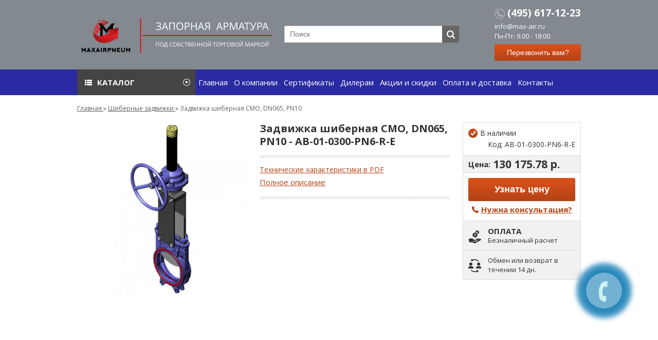

--- FILE ---
content_type: text/html; charset=utf-8
request_url: http://www.max-air.ru/shibernye-zadvizhki/zadvizhka-shibernaya-cmo-dn065-rn10-3.html
body_size: 9434
content:






<!DOCTYPE html>
<html dir="ltr" lang="ru">
<head>
<meta charset="UTF-8" />
<meta name="viewport" content="width=device-width"/>
<title>Купить задвижку шиберную AB01 Dn0300 Pn6 R-E по выгодной цене от компании MaxAirTech в Москве</title>
<base href="https://www.max-air.ru/" />
<meta name="description" content="Купить задвижку шиберную AB01 Dn0300 Pn6 R-E по доступной цене от компании MaxAirTechnology. Широкий ассортимент товаров. Гарантия качества, обслуживание и быстрая доставка." />
<meta name="keywords" content="Задвижка шиберная" />
<meta property="og:title" content="Купить задвижку шиберную AB01 Dn0300 Pn6 R-E по выгодной цене от компании MaxAirTech в Москве" />
<meta property="og:type" content="website" />
<meta property="og:url" content="https://www.max-air.ru/shibernye-zadvizhki/zadvizhka-shibernaya-cmo-dn065-rn10-3.html" />
<meta property="og:image" content="https://www.max-air.ru/image/cache/data/AB-GG25-R-E-340x340.jpg" />
<meta property="og:site_name" content="MaxAir" />
<meta name="yandex-verification" content="ffd2d40c4111a82e" />
<meta name="google-site-verification" content="wkRwW3_DqIv20JHRBFgp4tQXSkASCT0-kbjQbZg2zFU" />
<!--<link href="https://www.max-air.ru/image/data/fav.png" rel="icon" />
-->
<link rel="shortcut icon" href="https://www.max-air.ru/favicon.ico" type="image/x-icon">
<link rel="icon" href="https://www.max-air.ru/favicon.ico" type="image/x-icon">
<link href='https://fonts.googleapis.com/css?family=Open+Sans:400,300,600,700,800,300italic,400italic,600italic,700italic,800italic&amp;subset=latin,cyrillic-ext,cyrillic' rel='stylesheet' type='text/css'>
<link href="https://www.max-air.ru/shibernye-zadvizhki/zadvizhka-shibernaya-cmo-dn065-rn10-3.html" rel="canonical" />
<link rel="stylesheet" type="text/css" href="catalog/view/theme/max/stylesheet/stylesheet.css" />
<link rel="stylesheet" type="text/css" href="catalog/view/theme/max/stylesheet/colorbox.css" />
<link rel="stylesheet" type="text/css" href="catalog/view/theme/default/stylesheet/search_suggestion.css" media="screen" />
<script type="text/javascript" src="catalog/view/javascript/jquery/jquery-1.7.1.min.js"></script>
<script type="text/javascript" src="catalog/view/javascript/jquery/ui/jquery-ui.min.js"></script>
<link rel="stylesheet" type="text/css" href="catalog/view/javascript/jquery/ui/jquery-ui.css" />
<script type="text/javascript" src="catalog/view/javascript/common.js"></script>
<script type="text/javascript" src="catalog/view/theme/max/js/jquery.colorbox-min.js"></script>
<script type="text/javascript" src="catalog/view/theme/max/js/jquery.sticky.min.js"></script>
<script type="text/javascript" src="catalog/view/theme/max/js/my.js"></script>


                			
    




<script type="text/javascript" src="catalog/view/javascript/jquery/tabs.js"></script>
<script type="text/javascript" src="catalog/view/javascript/jquery/jquery.total-storage.min.js"></script>
<script type="text/javascript" src="catalog/view/javascript/search_suggestion.js"></script>







<!--[if IE 7]>
<link rel="stylesheet" type="text/css" href="catalog/view/theme/max/stylesheet/ie7.css" />
<![endif]-->
<!--[if lt IE 7]>
<link rel="stylesheet" type="text/css" href="catalog/view/theme/max/stylesheet/ie6.css" />
<script type="text/javascript" src="catalog/view/javascript/DD_belatedPNG_0.0.8a-min.js"></script>
<script type="text/javascript">
DD_belatedPNG.fix('#logo img');
</script>
<![endif]-->
<!--[if gte IE 9]>
  <style type="text/css">
    .gradient {
       filter: none;
    }
  </style>
<![endif]-->
</head>
<body>
<div class="width100 header_bg">
<header id="header">
    <div id="logo">
    <a href="https://www.max-air.ru/"><img src="https://www.max-air.ru/image/data/design/380px.png" title="MaxAir" alt="MaxAir" /></a>
    </div>
    <div id="search">
    <div class="button-search"></div>
    <input type="text" name="search" placeholder="Поиск" value="" />
  </div>

  <div class="phone_head_wrapper">
      <div class="phone_head">
      <img src="catalog/view/theme/max/image/phone_head.png" alt="" class="phone_head_img">
          (495) 617-12-23
          <div class="clearfix"></div>
      </div>
<div class="mail_chasi_head">info@max-air.ru<br>
Пн-Пт: 9.00 - 18:00</div>
<a href="#zakazat_site" class="button inline perezvon_btn"  data-title="Перезвонить">Перезвонить вам?</a>
  </div>

</header>

</div>

<div class="width100 navigation">


<div class="width980">
<nav>



<div id="menu" class="menu">
  <ul class="nav menu">

   <li class="categories_hor">

    <a class="drop_href active"><span class="drop_menu">Каталог</span></a>
<div>
         <div class="column_polt">         <a href="https://www.max-air.ru/pnevmatika/">Пневматика</a>
                                   <div>
                              <ul>
                                                                    <li><a href="https://www.max-air.ru/pnevmatika/ispolnitelnye-mehanizmy/">Исполнительные механизмы</a></li>
                                                                    <li><a href="https://www.max-air.ru/pnevmatika/upravlenie/">Управление</a></li>
                                                                    <li><a href="https://www.max-air.ru/pnevmatika/podgotovka-vozduha/">Подготовка воздуха</a></li>
                                                                    <li><a href="https://www.max-air.ru/pnevmatika/soedineniya/">Соединения</a></li>
                                                 </ul>
                            </div>
                        </div>
         <div class="column_polt">         <span onclick="location='https://www.max-air.ru/shibernye-zadvizhki/'" class="active">Шиберные задвижки</span>
                                   <div>
                              <ul>
                                                                    <li><a href="https://www.max-air.ru/shibernye-zadvizhki/shibernye-zadvizki-dn1000/">DN1000</a></li>
                                                                    <li><a href="https://www.max-air.ru/shibernye-zadvizhki/shibernye-zadvizki-dn200/">DN200</a></li>
                                                                    <li><a href="https://www.max-air.ru/shibernye-zadvizhki/shibernye-zadvizki-dn250/">DN250</a></li>
                                                                    <li><a href="https://www.max-air.ru/shibernye-zadvizhki/shibernye-zadvizki-dn300/">DN300</a></li>
                                                                    <li><a href="https://www.max-air.ru/shibernye-zadvizhki/shibernye-zadvizki-dn400/">DN400</a></li>
                                                                    <li><a href="https://www.max-air.ru/shibernye-zadvizhki/shibernye-zadvizki-dn50/">DN50</a></li>
                                                                    <li><a href="https://www.max-air.ru/shibernye-zadvizhki/shibernye-zadvizki-dn500/">DN500</a></li>
                                                                    <li><a href="https://www.max-air.ru/shibernye-zadvizhki/shibernye-zadvizki-dn600/">DN600</a></li>
                                                                    <li><a href="https://www.max-air.ru/shibernye-zadvizhki/shibernye-zadvizki-dn800/">DN800</a></li>
                                                                    <li><a href="https://www.max-air.ru/shibernye-zadvizhki/shibernye-zadvizki-dlya-ventilyacii/">Для вентиляции</a></li>
                                                                    <li><a href="https://www.max-air.ru/shibernye-zadvizhki/shibernye-zadvizki-dlya-kanalizacii/">Для канализации</a></li>
                                                                    <li><a href="https://www.max-air.ru/shibernye-zadvizhki/shibernye-zadvizki-so-shturvalom/">Со Штурвалом</a></li>
                                                                    <li><a href="https://www.max-air.ru/shibernye-zadvizhki/shibernye-zadvizki-dn80/">DN80</a></li>
                                                                    <li><a href="https://www.max-air.ru/shibernye-zadvizhki/shibernye-zadvizki-dn100/">DN100</a></li>
                                                                    <li><a href="https://www.max-air.ru/shibernye-zadvizhki/shibernye-zadvizki-dn150/">DN150</a></li>
                                                 </ul>
                            </div>
                        </div>
         <div class="column_polt">         <a href="https://www.max-air.ru/krany-sharovye/">Краны шаровые</a>
                                   <div>
                              <ul>
                                                                    <li><a href="https://www.max-air.ru/krany-sharovye/1-i-1-2-duima/">1 1/2 Дюйма</a></li>
                                                                    <li><a href="https://www.max-air.ru/krany-sharovye/1-i-1-4-duima/">1 1/4 Дюйма</a></li>
                                                                    <li><a href="https://www.max-air.ru/krany-sharovye/1-duim/">1 Дюйм</a></li>
                                                                    <li><a href="https://www.max-air.ru/krany-sharovye/1-2-duima/">1/2 Дюйма</a></li>
                                                                    <li><a href="https://www.max-air.ru/krany-sharovye/1-4-duima/">1/4 Дюйма</a></li>
                                                                    <li><a href="https://www.max-air.ru/krany-sharovye/2-i-1-2-duima/">2 1/2 Дюйма</a></li>
                                                                    <li><a href="https://www.max-air.ru/krany-sharovye/2-duima/">2 Дюйма</a></li>
                                                                    <li><a href="https://www.max-air.ru/krany-sharovye/3-duima/">3 Дюйма</a></li>
                                                                    <li><a href="https://www.max-air.ru/krany-sharovye/3-4-duima/">3/4 Дюйма</a></li>
                                                                    <li><a href="https://www.max-air.ru/krany-sharovye/3-8-duima/">3/8 Дюйма</a></li>
                                                                    <li><a href="https://www.max-air.ru/krany-sharovye/4-duima/">4 Дюйма</a></li>
                                                                    <li><a href="https://www.max-air.ru/krany-sharovye/pn16/">PN 16</a></li>
                                                                    <li><a href="https://www.max-air.ru/krany-sharovye/pn20/">PN 20</a></li>
                                                                    <li><a href="https://www.max-air.ru/krany-sharovye/pn30/">PN 30</a></li>
                                                                    <li><a href="https://www.max-air.ru/krany-sharovye/pn40/">PN 40</a></li>
                                                                    <li><a href="https://www.max-air.ru/krany-sharovye/dvuhhodovoi/">Двухходовой																			</a></li>
                                                                    <li><a href="https://www.max-air.ru/krany-sharovye/latun/">Латунь</a></li>
                                                                    <li><a href="https://www.max-air.ru/krany-sharovye/muftoviy/">Муфтовый</a></li>
                                                                    <li><a href="https://www.max-air.ru/krany-sharovye/nerzh-stal/">Нержавеющая сталь</a></li>
                                                                    <li><a href="https://www.max-air.ru/krany-sharovye/pod-privarku/">Под приварку</a></li>
                                                                    <li><a href="https://www.max-air.ru/krany-sharovye/with-pnevmoprivod/">С пневмоприводом																			</a></li>
                                                                    <li><a href="https://www.max-air.ru/krany-sharovye/with-electroprivod/">С электроприводом</a></li>
                                                                    <li><a href="https://www.max-air.ru/krany-sharovye/trehhodovoi/">Трехходовой																			</a></li>
                                                                    <li><a href="https://www.max-air.ru/krany-sharovye/flanceviy/">Фланцевый</a></li>
                                                                    <li><a href="https://www.max-air.ru/krany-sharovye/chugunie/">Чугун</a></li>
                                                 </ul>
                            </div>
                        </div>
         <div class="column_polt">         <a href="https://www.max-air.ru/sharovye-krany-v-korpuse-iz-kovannogo-metalla/">Шаровые краны в корпусе из кованного металла</a>
                                 </div>
         <div class="column_polt">         <a href="https://www.max-air.ru/zatvory-diskovye/">Затворы дисковые </a>
                                   <div>
                              <ul>
                                                                    <li><a href="https://www.max-air.ru/zatvory-diskovye/dn100/">DN100</a></li>
                                                                    <li><a href="https://www.max-air.ru/zatvory-diskovye/dn125/">DN125</a></li>
                                                                    <li><a href="https://www.max-air.ru/zatvory-diskovye/dn150/">DN150</a></li>
                                                                    <li><a href="https://www.max-air.ru/zatvory-diskovye/dn200/">DN200</a></li>
                                                                    <li><a href="https://www.max-air.ru/zatvory-diskovye/dn250/">DN250</a></li>
                                                                    <li><a href="https://www.max-air.ru/zatvory-diskovye/dn300/">DN300</a></li>
                                                                    <li><a href="https://www.max-air.ru/zatvory-diskovye/dn350/">DN350</a></li>
                                                                    <li><a href="https://www.max-air.ru/zatvory-diskovye/dn40/">DN40</a></li>
                                                                    <li><a href="https://www.max-air.ru/zatvory-diskovye/dn400/">DN400</a></li>
                                                                    <li><a href="https://www.max-air.ru/zatvory-diskovye/dn50/">DN50</a></li>
                                                                    <li><a href="https://www.max-air.ru/zatvory-diskovye/dn65/">DN65</a></li>
                                                                    <li><a href="https://www.max-air.ru/zatvory-diskovye/dn80/">DN80</a></li>
                                                                    <li><a href="https://www.max-air.ru/zatvory-diskovye/epdm/">EPDM</a></li>
                                                                    <li><a href="https://www.max-air.ru/zatvory-diskovye/gg25/">GG25</a></li>
                                                                    <li><a href="https://www.max-air.ru/zatvory-diskovye/ggg40/">GGG40</a></li>
                                                                    <li><a href="https://www.max-air.ru/zatvory-diskovye/davlenie-pn16/">PN16</a></li>
                                                                    <li><a href="https://www.max-air.ru/zatvory-diskovye/nerzhaveushaya-stal/">Нержавеющая сталь</a></li>
                                                                    <li><a href="https://www.max-air.ru/zatvory-diskovye/nerzhaveushaya-stal-dn150/">Нержавеющая сталь DN150</a></li>
                                                                    <li><a href="https://www.max-air.ru/zatvory-diskovye/nerzhaveushaya-stal-dn50/">Нержавеющая сталь DN50</a></li>
                                                                    <li><a href="https://www.max-air.ru/zatvory-diskovye/s-pnevmoprivodom/">Пневмопривод</a></li>
                                                                    <li><a href="https://www.max-air.ru/zatvory-diskovye/s-reduktorom/">Редуктор</a></li>
                                                                    <li><a href="https://www.max-air.ru/zatvory-diskovye/ruchnoy/">Ручной</a></li>
                                                                    <li><a href="https://www.max-air.ru/zatvory-diskovye/chugun/">Чугун</a></li>
                                                                    <li><a href="https://www.max-air.ru/zatvory-diskovye/s-electroprivodom/">Электропривод</a></li>
                                                                    <li><a href="https://www.max-air.ru/zatvory-diskovye/s-electroprivodom-dn100/">Электропривод DN100</a></li>
                                                                    <li><a href="https://www.max-air.ru/zatvory-diskovye/s-electroprivodom-dn50/">Электропривод DN50</a></li>
                                                                    <li><a href="https://www.max-air.ru/zatvory-diskovye/s-electroprivodom-dn65/">Электропривод DN65</a></li>
                                                                    <li><a href="https://www.max-air.ru/zatvory-diskovye/s-electroprivodom-dn80/">Электропривод DN80</a></li>
                                                 </ul>
                            </div>
                        </div>
         <div class="column_polt">         <a href="https://www.max-air.ru/pnevmoprivody/">Пневмоприводы</a>
                                 </div>
         <div class="column_polt">         <a href="https://www.max-air.ru/elektroprivody/">Электроприводы</a>
                                 </div>
         <div class="column_polt">         <a href="https://www.max-air.ru/bloki-koncevyh-vyklyuchateley/">Блоки концевых выключателей</a>
                                 </div>
         <div class="column_polt">         <a href="https://www.max-air.ru/adaptery-privodov/">Адаптеры приводов</a>
                                 </div>
         <div class="column_polt">         <a href="https://www.max-air.ru/pozicionery/">Позиционеры</a>
                                 </div>
         <div class="column_polt">         <a href="https://www.max-air.ru/zadvizhki-diskovye/">Задвижки дисковые</a>
                                 </div>
         <div class="column_polt">         <a href="https://www.max-air.ru/ruchnye-promezhutochnye-dublery/">Ручные дублеры и редукторы</a>
                                 </div>
         <div class="column_polt">         <a href="https://www.max-air.ru/raspredeliteli/">Распределители</a>
                                 </div>
  </div>
     </li>
     <li>  <a href="https://www.max-air.ru/">Главная</a>
  </li>
			<li><a href="https://max-air.ru/o-kompanii.html">О компании</a></li>			
            <li><a href="https://max-air.ru/sertifikaty.html">Сертификаты</a></li>
            <li><a href="https://max-air.ru/stat-dilerom.html">Дилерам</a></li>
			<li><a href="https://max-air.ru/sale.html">Акции и скидки</a></li>
            <li><a href="https://max-air.ru/dostavka-i-oplata.html">Оплата и доставка</a></li>
            <li><a href="https://max-air.ru/kontakty.html">Контакты</a></li>

  </ul>
</div>
                </nav>

</div></div>



<div class="width100"><div id="container">





								<!--
				/**
					*Ajax advanced search starts
					*/
				-->
				<script type="text/javascript" language="javascript"><!--
					// Ajax advanced search starts
					$(document).ready(function(){
						var allRequest = null;
						var afaxAdvancedSearch = $('#search input[name="search"]');
						afaxAdvancedSearch.autocomplete({
							delay: 500,
							source: function(request, response) {
								if(request.term.trim().length >= 0) {
								allRequest = request;
									$.ajax({
										url: 'index.php?route=common/header/ajaxLiveSearch&filter_name=' +  encodeURIComponent(request.term.split('')),
										dataType: 'json',
										success: function(json) {
											response($.map(json, function(item) {
												return {
													label: item.name,
													name: item.name1,
													value: item.product_id,
													model: item.model,
													stock_status: item.stock_status,
													/** 26-01-2015 starts */
													quantity: item.quantity,
													/** 26-01-2015 ends */
													// seo friendly starts
													url: item.url,
													// seo friendly ends
													image: item.image,
													manufacturer: item.manufacturer,
													price: item.price,
													special: item.special,
													category: item.category,
													rating: item.rating,
													allresults: item.allresults,
													reviews: item.reviews,
												}
											}));
										}
									});
								}	
							}, 
							select: function(event, ui) {								
								if(ui.item.value!=0){
									//location = 'index.php?route=product/product/&product_id='+ui.item.value;
									location = ui.item.url.replace('&amp;','&');
								}else{
									$('.button-search').trigger('click');
								}
								return false;
							},
							focus: function(event, ui) {
								return false;
							},							
						}).data("autocomplete")._renderItem = function(ul, item){
								var html = '<div class="ajaxadvance" id="ajaxadvance'+item.value+'">';
										html += '<div class="image">';
										if(item.image){
										html += '<img title="'+item.name+'" src="'+item.image+'"/>';
										}
										html += '</div>';
										html += '<div class="content">';
										html += 	'<h3 class="name">'+item.label+'</h3>';
										if(item.model){
										html += 	'<div class="model">';
										html +=		'Код : '+ item.model;
										html +=		'</div>';
										}
										if(item.manufacturer){
										html += 	'<div class="manufacturer">';
										html +=		'Производитель : '+ item.manufacturer;			
										html +=		'</div>';		
										}
										if(item.price){
										html += 	'<div class="price"> Цена : ';
											if (!item.special) { 
										html +=			 item.price;
											} else {	
										html +=			'<span class="price-old">'+ item.price +'</span> <span class="price-new">'+ item.special +'</span>';
											}	
										html +=		'</div>';
										}
										if(item.stock_status){
										html += 	'<div class="stock_status">';
										html +=		'Наличие : '+ item.stock_status;			
										html +=		'</div>';
										}
										if(item.quantity){
										html += 	'<div class="quantity">';
										html +=		'Quantity : '+ item.quantity;
										html +=		'</div>';
										}
										if (item.rating) {
										html +=		'<div class="rating"> Rating : <img src="catalog/view/theme/max/image/stars-'+ item.rating+ '.png" alt="'+ item. reviews +'" /></div>';
										}										
										<!--if (item.allresults) {-->
										<!--html +=		'<div class="allresults">'+allRequest.term.trim()+'</div>';-->
										<!--}-->
										html +='</div>';
								html += '</div>';
								return $('<li></li>')
									 .data('item.autocomplete', item)
									 .append('<a>' + html + '</a>')
									 .appendTo(ul);
						};
					});
					//Ajax advanced search ends
				//--></script>
				<style>
				.ui-menu {z-index: 666 !important; background: #fff;}
				.ui-menu li:nth-child(even){background: #FFFFFF;  border: 1px solid #dbdee1;}
				.ui-menu li:nth-child(odd){background: #E4EEF7;  border: 1px solid #fff;}
				.ui-menu li, .ui-menu .ui-menu-item { margin-bottom: 10px;}
				.ui-menu a {border-radius: 0 ;}
				.ui-menu li:nth-child(even){background: #FFFFFF;  border: 1px solid #dbdee1;}
				.ui-menu li:nth-child(odd){background: #E4EEF7;  border: 1px solid #fff;}
				/*<!-- 26-01-2014 starts -->*/
								/** result area hover starts */
								/** result area hover ends */
				/** result area heading starts */
												/** result area heading ends */
				/** result area model starts */
												/** result area model ends */
				/** result area manufacturer starts */
												/** result area manufacturer ends */
				/** result area price starts */
												/** result area price ends */
				/** result area stockstatus starts */
												/** result area stockstatus ends */
				/** result area quantity starts */
												/** result area quantity ends */
				/** result area highlight starts */
								/** for highlight color */
				.ui-menu li a .ajaxadvance .highlight,
				.ui-menu li a .ajaxadvance .highlight
				{ color: #bd00bd; }
												/**for highlight color on hover*/
				.ui-menu li.ui-menu-item a:hover .ajaxadvance .highlight,
				.ui-menu li.ui-menu-item a:hover .ajaxadvance .highlight
				{ color: #38b0e3; }
								/** result area highlight ends */

				/*<!-- 26-01-2014 ends -->*/
				.ajaxadvance { display:inline-flex; }
				.ajaxadvance .name { margin:0; }
				.ajaxadvance .image { display:inline-block; float: left;	margin-right:10px; width: 100px;}
				.ajaxadvance .content { display:inline-block; max-width: 300px;}
				.ajaxadvance .content > div { margin-top:5px;	}
				.ajaxadvance .price-old {color: #ff0000; text-decoration: line-through; }
				
				</style>
				<!--
				/**
					*Ajax advanced search ends
					*/
				-->
							
<div id="notification"></div>



  <div class="breadcrumb">
            <div itemscope itemtype="http://data-vocabulary.org/Breadcrumb" style="display: inline">
      <a href="https://www.max-air.ru/" itemprop="url">
        <span itemprop="title">
          Главная</span>
      </a>
    </div>
         &raquo;     <div itemscope itemtype="http://data-vocabulary.org/Breadcrumb" style="display: inline">
      <a href="https://www.max-air.ru/shibernye-zadvizhki/" itemprop="url">
        <span itemprop="title">
          Шиберные задвижки</span>
      </a>
    </div>
         &raquo;     <div itemscope itemtype="http://data-vocabulary.org/Breadcrumb" style="display: inline">
      <span itemprop="title">
        Задвижка шиберная CMO, DN065, РN10</span>
    </div>
  </div>
<div id="content">

  <div class="product-info" style="    height: 470px;">
        <div class="left">
            <div class="image"><a href="https://www.max-air.ru/image/cache/data/AB-GG25-R-E-500x500.jpg" title="Задвижка шиберная CMO, DN065, РN10 - AB-01-0300-PN6-R-E" class="colorbox"><img src="https://www.max-air.ru/image/cache/data/AB-GG25-R-E-340x340.jpg" title="Задвижка шиберная CMO, DN065, РN10 - AB-01-0300-PN6-R-E" alt="Задвижка шиберная CMO, DN065, РN10 - AB-01-0300-PN6-R-E" id="image" /></a></div>
                </div>
        <div class="right">
	<h1>Задвижка шиберная CMO, DN065, РN10 - AB-01-0300-PN6-R-E</h1>

  <div class="specs_wrapper">
    <div class="specs specs1"></div>
      <p bis_size="{&quot;x&quot;:20,&quot;y&quot;:20,&quot;w&quot;:1539,&quot;h&quot;:20,&quot;abs_x&quot;:292,&quot;abs_y&quot;:998}"><a bis_size="{&quot;x&quot;:20,&quot;y&quot;:22,&quot;w&quot;:213,&quot;h&quot;:15,&quot;abs_x&quot;:292,&quot;abs_y&quot;:1000}" href="http://max-air.ru/files/Information_АB_rus.pdf" target="_blank">Технические характеристики в PDF</a></p>
      <a href="/shibernye-zadvizhki/zadvizhka-shibernaya-cmo-dn065-rn10-3.html#tabs" onclick="$('a[href=\'#tab-description\']').trigger('click');">Полное описание</a>
    <div class="specs"></div>
  </div>

<div class="downloads">
  </div>




  </div>




<div class="rightest" >
  <div class="v_nali_kod">
       <div class="v_nali"><img class="arr_nal" src="catalog/view/theme/max/image/arr_nal.png" alt="">В наличии</div>
        <div class="kod">Код: AB-01-0300-PN6-R-E</div>
        <div class="clearfix"></div>
    </div>

    <div class="price_my">
      <div class="price_name">Цена:</div>
      <div class="price_name" style="font-size:150%;">&nbsp;130 175.78 р.</div>
      <div class="clearfix"></div>
    </div>


    <div class="konsu_cena">
      <a href="#zakazat_site" class="uz_cenu inline button" data-title="Узнать цену">Узнать цену</a>
      <a href="#zakazat_site" class="konsu inline" data-title="Консультация"><img class="nuj_kons" src="catalog/view/theme/max/image/nuj_kons.png" alt="">Нужна консультация?</a>
    </div>

<!--    <div class="deliv_wrapper">
      <img class="deliv img_left_fl" src="catalog/view/theme/max/image/deliv.png" alt="">
      <div class="ri_text_wra">
        <div class="te_wra_title">Доставка</div>
        <div class="te_text">
          <strong>Москва:</strong> курьером, 1-2 дн. <br>
          <strong>В регионы:</strong> компанией "Деловые линии"
        </div>
      </div>
      <div class="clearfix"></div>
    </div>  -->


    <div class="deliv_wrapper">
      <img class="oplata img_left_fl" src="catalog/view/theme/max/image/oplata.png" alt="">
      <div class="ri_text_wra">
        <div class="te_wra_title">Оплата</div>
        <div class="te_text">
          Безналичный расчет
        </div>
      </div>
      <div class="clearfix"></div>
    </div>



    <div class="obmen_wrapper">
      <img class="obmen img_left_fl" src="catalog/view/theme/max/image/obmen.png" alt="">
      <div class="ri_text_wra">
        <div class="te_text">
          Обмен или возврат в
течении 14 дн.
        </div>
      </div>
      <div class="clearfix"></div>
    </div>


</div>





</div>




  <div id="tabs" class="htabs"><a href="#tab-description">Описание</a>
        <a href="#tab-attribute">Характеристики</a>
              </div>
  <div id="tab-description" class="tab-content"><p>Данная шиберно-ножевая задвижка (задвижка гильотинного типа) предназначена для регулирования потока путем перекрытия перекачиваемых жидкостей с содержанием твердых частиц во взвешенном состоянии до 5%.</p>

<p>Шиберно-ножевая задвижка или задвижка гильотинного типа предназначена для применения в самых различных областях, таких как:</p>

<ul>
	<li>химические заводы</li>
	<li>пищевая промышленность</li>
	<li>насосные станции</li>
	<li>обработка сточных вод</li>
</ul>

<p>&nbsp;</p>

<p>Для всех подобных применений рекомендуется устанавливать задвижку после фильтра, задерживающего твердые или крупные частицы.</p>
</div>
    <div id="tab-attribute" class="tab-content">
    <table class="attribute">
            <thead>
        <tr>
          <td colspan="2">Характеристики</td>
        </tr>
      </thead>
      <tbody>
                <tr>
          <td>Тип управления</td>
          <td>редуктор, выдвижной шток</td>
        </tr>
                <tr>
          <td>Тип присоединения</td>
          <td>межфланцевое</td>
        </tr>
                <tr>
          <td>Материал корпуса</td>
          <td>GG25</td>
        </tr>
                <tr>
          <td>Диаметр DN, мм</td>
          <td>300</td>
        </tr>
                <tr>
          <td>Материал ножа</td>
          <td>AISI 304</td>
        </tr>
                <tr>
          <td>Уплотнение</td>
          <td>EPDM</td>
        </tr>
                <tr>
          <td>Давление PN, бар</td>
          <td>6</td>
        </tr>
              </tbody>
          </table>
  </div>
      </div>
<script type="text/javascript"><!--
$(document).ready(function() {
	$('.colorbox').colorbox({
		overlayClose: true,
		opacity: 0.5,
		rel: "colorbox"
	});
});
//--></script>
<script type="text/javascript"><!--
$('#button-cart').bind('click', function() {
	$.ajax({
		url: 'index.php?route=checkout/cart/add',
		type: 'post',
		data: $('.product-info input[type=\'text\'], .product-info input[type=\'hidden\'], .product-info input[type=\'radio\']:checked, .product-info input[type=\'checkbox\']:checked, .product-info select, .product-info textarea'),
		dataType: 'json',
		success: function(json) {
			$('.success, .warning, .attention, information, .error').remove();

			if (json['error']) {
				if (json['error']['option']) {
					for (i in json['error']['option']) {
						$('#option-' + i).after('<span class="error">' + json['error']['option'][i] + '</span>');
					}
				}
			}

			if (json['success']) {
				$('#notification').html('<div class="success" style="display: none;">' + json['success'] + '<img src="catalog/view/theme/default/image/close.png" alt="" class="close" /></div>');

				$('.success').fadeIn('slow');

				$('#cart-total').html(json['total']);

				$('html, body').animate({ scrollTop: 0 }, 'slow');
			}
		}
	});
});
//--></script>
<script type="text/javascript"><!--
$('#review .pagination a').live('click', function() {
	$('#review').fadeOut('slow');

	$('#review').load(this.href);

	$('#review').fadeIn('slow');

	return false;
});

$('#review').load('index.php?route=product/product/review&product_id=447');

$('#button-review').bind('click', function() {
	$.ajax({
		url: 'index.php?route=product/product/write&product_id=447',
		type: 'post',
		dataType: 'json',
		data: 'name=' + encodeURIComponent($('input[name=\'name\']').val()) + '&text=' + encodeURIComponent($('textarea[name=\'text\']').val()) + '&rating=' + encodeURIComponent($('input[name=\'rating\']:checked').val() ? $('input[name=\'rating\']:checked').val() : '') + '&captcha=' + encodeURIComponent($('input[name=\'captcha\']').val()),
		beforeSend: function() {
			$('.success, .warning').remove();
			$('#button-review').attr('disabled', true);
			$('#review-title').after('<div class="attention"><img src="catalog/view/theme/default/image/loading.gif" alt="" /> Пожалуйста, подождите!</div>');
		},
		complete: function() {
			$('#button-review').attr('disabled', false);
			$('.attention').remove();
		},
		success: function(data) {
			if (data['error']) {
				$('#review-title').after('<div class="warning">' + data['error'] + '</div>');
			}

			if (data['success']) {
				$('#review-title').after('<div class="success">' + data['success'] + '</div>');

				$('input[name=\'name\']').val('');
				$('textarea[name=\'text\']').val('');
				$('input[name=\'rating\']:checked').attr('checked', '');
				$('input[name=\'captcha\']').val('');
			}
		}
	});
});
//--></script>
<script type="text/javascript"><!--
$('#tabs a').tabs();
//--></script>
<script type="text/javascript" src="catalog/view/javascript/jquery/ui/jquery-ui-timepicker-addon.js"></script>
<script type="text/javascript"><!--
$(document).ready(function() {
	if ($.browser.msie && $.browser.version == 6) {
		$('.date, .datetime, .time').bgIframe();
	}

	$('.date').datepicker({dateFormat: 'yy-mm-dd'});
	$('.datetime').datetimepicker({
		dateFormat: 'yy-mm-dd',
		timeFormat: 'h:m'
	});
	$('.time').timepicker({timeFormat: 'h:m'});
});
//--></script>
</div></div>
<footer id="footer" class="width100">
  <div class="footer_top width100">
    <div class="width980"></div>
  </div>
  <div class="width980 foot_inner">



  <div id="logo">
    <img src="https://www.max-air.ru/image/data/design/380px.png" title="MaxAir" alt="MaxAir" />
  </div>





          <div class="foot_info_wrapper"><ul>
                            <li><a href="https://www.max-air.ru/dostavka-i-oplata.html">Оплата и доставка</a></li>
                            <li><a href="https://www.max-air.ru/sertifikaty.html">Сертификаты</a></li>
                            <li><a href="https://www.max-air.ru/stat-dilerom.html">Стать дилером</a></li>
                            <li><a href="https://www.max-air.ru/o-kompanii.html">О компании</a></li>
                            <li><a href="https://www.max-air.ru/kontakty.html">Контакты</a></li>
              			  <li><a href="/articles">Статьи</a></li>
              <li><a href="https://www.youtube.com/channel/UCSqwkvRIyBLPLKt3SzQlGFA" rel="nofollow" target="_blank">Мы на Youtube</a></li>
            </ul>
      </div>
    

    <div class="foot_cont">
      <ul>
        <li class="foot_co1">
          <div class="foot_cont_inner">г. Москва, ул. Грайвороновская<br> д.23, 5-этаж</div>
        </li>
        <li class="foot_co2"><div class="foot_cont_inner">E-mail: info@max-air.ru</div></li>
        <li class="foot_co3"><div class="foot_cont_inner">Тел: (495) 617-12-23</div></li>
      </ul>
    </div>
  </div>
  <div class="width980 foot_copyright">
    <div class="copy_left">Все права защищены © max-air.ru <a href="/privacy-policy.html"><!--noindex-->Политика конфиденциальности<!--/noindex--></a></div>
    <div class="copy_right">Веб дизайн <a href="http://12345678.ru" target="_blank" style="color:white">Dmitry Hans</a></div>
    <div class="clearfix"></div>
  </div>
</footer>



<div class="dis_none">
    <div id="zakazat_site">
        <div class="zakazatli_site">
            <div class="zakaz_sit">Заказать звонок</div>
            <div class="forma_vopros">
                <form id="contactform" action="" method="post" class="contactform">
                    <div class="black_star1">
                        <div class="label">Имя</div>

                        <input type="text" class="required" value="" placeholder="Введите ваше имя" id="name" name="name_polt[]">
                    </div>
                    <div class="black_star2">
                        <div class="label">Номер телефона</div>

                        <input type="text" class="phone required" placeholder="Введите ваш номер телефона" value="" id="phone" name="phone_polt[]">
                    </div>
                    <div class="clearfix"></div>
                    <div class="black_star3">
                        <div class="label">Сообщение</div>

                        <textarea placeholder="Введите текст вашего сообщения или просто нажмите Отправить" id="message" name="message_polt[]"></textarea>
                        <input type="hidden" value="Заказать звонок" id="zakaz" name="zakaz_polt[]">
                        <input type="hidden" value="/shibernye-zadvizhki/zadvizhka-shibernaya-cmo-dn065-rn10-3.html" id="site_page" name="site_page[]">
                    </div>
					<p class="agree">Нажимая «Получить» я соглашаюсь с <a href="/privacy-policy.html">обработкой персональных данных.</a></p>
                    <div class="black_star4">
                        <input type="submit" name="submit_polt" value="Отправить" id="submit" class="submit button">

                    </div>
<div id="success"></div>
                </form>
            </div>
            <!-- end forma -->
        </div>
    </div>
</div>

<noindex>
<!-- Yandex.Metrika counter -->
<script type="text/javascript" >
   (function(m,e,t,r,i,k,a){m[i]=m[i]||function(){(m[i].a=m[i].a||[]).push(arguments)};
   m[i].l=1*new Date();k=e.createElement(t),a=e.getElementsByTagName(t)[0],k.async=1,k.src=r,a.parentNode.insertBefore(k,a)})
   (window, document, "script", "https://mc.yandex.ru/metrika/tag.js", "ym");
 
   ym(62405953, "init", {
        clickmap:true,
        trackLinks:true,
        accurateTrackBounce:true
   });
</script>
<noscript><div><img src="https://mc.yandex.ru/watch/62405953" style="position:absolute; left:-9999px;" alt="" /></div></noscript>
<!-- /Yandex.Metrika counter -->
</noindex>

<script>
$(document).ready(function(){

    $(function() {
        $("input.button").click(function() {
            var this_btn = $(this);
            var this_form = this_btn.parents("form");
            var this_success = this_form.find("#success");
            $.ajax({
                type: "POST",
                url: "send.php",
                data: this_form.serialize(),
                success: function(data) {
                         this_success.html(data);
                      }
            });
            return false;
        });
    });

});
</script>

<!-- callmeup core --><script src="https://sr.callmeup.ru/button/callback.min.js" type="text/javascript"></script><!-- /callmeup core -->

<!-- callmeup widget --><a href="javascript:;" onclick="callmeup(12819);" id="callbut-mini" class="js-callme-modal-1"><div class="callbut-mini-phone"></div></a><!-- /callmeup widget -->

<script src="https://cdn.commoninja.com/sdk/latest/commonninja.js" defer></script>
<div class="commonninja_component pid-28c3c867-8f00-4689-bb50-06550bb4cd89"></div>

</body></html>

--- FILE ---
content_type: text/css
request_url: https://www.max-air.ru/catalog/view/theme/max/stylesheet/stylesheet.css
body_size: 10390
content:
html {
	overflow-y: scroll;
	margin: 0;
	padding: 0;
}
body {
    background-color: #ffffff;
    color: #333333;
    font-family: "Open Sans";
    margin: 0;
    padding: 0;
}
body, td, th, input, textarea, select, a {
    font-size: 14px;
    line-height: 22px;
}
h1, .welcome {
	margin: 0px;
}
h2 {
	color: #000000;
	font-size: 16px;
	margin-top: 0px;
	margin-bottom: 5px;
}
p {
	margin-top: 0px;
	margin-bottom: 20px;
}
a, a:visited, a b {
    color: #b44418;
    cursor: pointer;
    text-decoration: underline;
}
a:hover {
	text-decoration: none;
}
a img {
	border: none;
}
form {
	padding: 0;
	margin: 0;
	display: inline;
}
input[type='text'], input[type='password'], textarea {
	background: #F8F8F8;
	border: 1px solid #CCCCCC;
	padding: 3px;
	margin-left: 0px;
	margin-right: 0px;
}
select {
	background: #F8F8F8;
	border: 1px solid #CCCCCC;
	padding: 2px;
}
label {
	cursor: pointer;
}
/* layout */
#container {
	width: 980px;
	margin-left: auto;
	margin-right: auto;
	text-align: left;
}
#column-left {
    float: left;
    position: relative;
    width: 230px;
    z-index: 2;
}
#column-right {
	float: right;
	width: 180px;
}
#content { position: relative;
	min-height: 400px;
	margin-bottom: 25px;
}
#column-left + #column-right + #content, #column-left + #content {
}
.right_home {
    margin: 0 0 15px 250px;
}
.ban_polt {
	border-radius: 2px;
	height: 530px;
	margin: 0 0 0 250px;
	overflow: hidden;
}
.ban_polt a { display: inline-block;}
.ban_polt a:first-child { margin: 0 4px 0 0;}
.ban_polt a:first-child img { display: block; border-radius: 6px 0 0 6px;}
.ban_polt a:last-child img { display: block; border-radius: 0 6px 6px 0;}
#column-right + #content {
	margin-right: 195px;
}
/* header */
#top {
	height: 30px;
	border-top: 1px solid #DBDEE1;
	border-bottom: 1px solid #DBDEE1;
	background: #F8F8F8;
}
#header {
    height: 135px;
    margin: auto;
    padding-bottom: 0;
    position: relative;
    width: 980px;
    z-index: 99;
}
#header #logo {
    left: 0;
    margin: -33px auto 0;
    position: absolute;
    top: 50%;
}
#language {
	position: absolute;
	top: 59px;
	left: 360px;
	width: 108px;
	color: #999;
	line-height: 17px;
}
#language img {
	cursor: pointer;
	margin-right: 5px;
	padding-left:5px;
}
#currency {
	width: 120px;
	position: absolute;
	top: 56px;
	left: 500px;
	color: #999;
	line-height: 17px;
}
#currency a {
	display: inline-block;
	padding: 2px 4px;
	color: #999;
	text-decoration: none;
	margin-right: 2px;
	margin-bottom: 2px;
}
#currency a b {
	color: #000;
	text-decoration: none;
}
#header #cart {
	position: absolute;
	top: 0px;
	right: 0px;
	z-index: 9;
	min-width: 300px;
}
#header #cart .heading {
	float: right;
	margin-right: 2px;
	height: 30px;
	padding-left: 14px;
	padding-right: 14px;
	background: url('../image/cart.png') 0% 50% no-repeat;
	position: relative;
	z-index: 1;
}
#header #cart .heading h4 {
	color: #333333;
	font-size: 15px;
	font-weight: bold;
	margin-top: 0px;
	margin-bottom: 3px;
}
#header #cart .heading a {
	color: #000;
	text-decoration: none;
	display: block;
}
#header #cart .heading a span {
	background: url('../image/arrow-down.png') 100% 50% no-repeat;
	padding-right: 15px;
	margin-left:30px;
	line-height: 30px;
}
#header #cart .content {
	clear: both;
	display: none;
	position: relative;
	top: 2px;
	padding: 8px;
	min-height: 150px;
	border-top: 1px solid #EEEEEE;
	border-left: 1px solid #EEEEEE;
	border-right: 1px solid #EEEEEE;
	border-bottom: 1px solid #EEEEEE;
	-webkit-border-radius: 0px 0px 7px 7px;
	-moz-border-radius: 0px 0px 7px 7px;
	-khtml-border-radius: 0px 0px 7px 7px;
	border-radius: 0px 0px 7px 7px;
	-webkit-box-shadow: 0px 2px 2px #DDDDDD;
	-moz-box-shadow: 0px 2px 2px #DDDDDD;
	box-shadow: 0px 2px 2px #DDDDDD;
	background: #FFF;
}
#header #cart.active .heading {
font-weight:700;
}
#header #cart.active .content {
	display: block;
}
.mini-cart-info table {
	border-collapse: collapse;
	width: 100%;
	margin-bottom: 5px;
}
.mini-cart-info td {
	color: #000;
	vertical-align: top;
	padding: 10px 5px;
	border-bottom: 1px solid #EEEEEE;
}
.mini-cart-info .image {
	width: 1px;
}
.mini-cart-info .image img {
	border: 1px solid #EEEEEE;
	text-align: left;
}
.mini-cart-info .name small {
	color: #666;
}
.mini-cart-info .quantity {
	text-align: right;
}
.mini-cart-info td.total {
	text-align: right;
}
.mini-cart-info .remove {
	text-align: right;
}
.mini-cart-info .remove img {
	cursor: pointer;
}
.mini-cart-total {
	text-align: right;
}
.mini-cart-total table {
	border-collapse: collapse;
	display: inline-block;
	margin-bottom: 5px;
}
.mini-cart-total td {
	color: #000;
	padding: 4px;
}
#header #cart .checkout {
	text-align: right;
	clear: both;
}
#header #cart .empty {
	padding-top: 50px;
	text-align: center;
}
#header #search {
    left: 403px;
    margin: -18px auto 0;
    position: absolute;
    top: 50%;
    width: 340px;
    z-index: 7;
}
#header .button-search {
    background: url("../image/button-search.png") no-repeat scroll center center #666666;
    border: medium none;
    border-radius: 0 2px 2px 0;
    cursor: pointer;
    height: 33px;
    padding: 0;
    position: absolute;
    right: 0;
    width: 33px;
}
#header .button-search:hover {
    background: url("../image/button-search.png") no-repeat scroll center center #9f9f9f;
}
#header #search input {
    background: none repeat scroll 0 0 #fff;
    border: 1px solid #d4d4d4;
    border-radius: 2px;
    height: 31px;
    padding: 0 40px 0 10px;
    width: 288px;
}
#header #welcome {
	position: absolute;
	top: 7px;
	left: 7px;
	z-index: 5;
	width: 298px;
	text-align: left;
	color: #999999;
}
#header #welcome a{
	color: #000;
}
#header .links {
	position: absolute;
	left: 290px;
	top: 8px;
	font-size: 10px;
	padding-right: 10px;
	z-index:11;
}
#header .links a {
	float: left;
	display: block;
	padding: 0px 0px 0px 7px;
	color: #000;
	text-decoration: underline;
	font-size: 12px;
}
#header .links a:hover {
	text-decoration: none;
}
#header .links a + a {
	margin-left: 8px;
	border-left: 1px solid #CCC;
}
/* menu */
#menu {

}
#menu ul {
	list-style: none;
	margin: 0;
	padding: 0;
}
#menu > ul > li {
	position: relative;
	float: left;
	z-index: 20;
}
#menu > ul > li:hover {
}
#menu > ul > li > a, #menu > ul > li > span {
    color: #fff;
    display: block;
    font-size: 15px;
    line-height: 50px;
    padding: 0 6px;
    position: relative;
    text-decoration: none;
    z-index: 6;
}
#menu > ul > li:hover > a, #menu > ul > li > a.active, #menu > ul > li:hover > span, #menu > ul > li > span.active {
    background-color: #7d7d7d;
}
#menu > ul > li > div {
    background: none repeat scroll 0 0 #fff;
    border-left: 1px solid #dddddd;
    border-radius: 0 0 2px 2px;
    border-right: 1px solid #dddddd;
    border-top: 3px solid #b34215;
    display: none;
    font-size: 14px;
    line-height: 20px;
    opacity: 0;
    padding: 0;
    position: absolute;
    transition: all 0.2s ease-in-out 0s;
    width: 228px;
    z-index: 5;
}
#menu > ul > li:hover > div, #menu > ul > li.home_page_polt > div {
    display: table;
    opacity: 1;
    transform: scale(1) rotate(0deg);
}
#menu > ul > li > div > ul {
	display: table-cell;
}
#menu > ul > li ul + ul {
	padding-left: 20px;
}
#menu > ul > li ul > li > a {
	text-decoration: none;
	padding: 4px;
	color: #FFFFFF;
	display: block;
	min-width: 120px;
}

#menu > ul > li > div > ul > li > a {
	color: #FFFFFF;
}
.success, .warning, .attention, .information {
	padding: 10px 10px 10px 33px;
	margin-bottom: 15px;
	color: #555555;
	-webkit-border-radius: 5px 5px 5px 5px;
	-moz-border-radius: 5px 5px 5px 5px;
	-khtml-border-radius: 5px 5px 5px 5px;
	border-radius: 5px 5px 5px 5px;
}
.success {
	background: #EAF7D9 url('../image/success.png') 10px center no-repeat;
	border: 1px solid #BBDF8D;
	-webkit-border-radius: 5px 5px 5px 5px;
	-moz-border-radius: 5px 5px 5px 5px;
	-khtml-border-radius: 5px 5px 5px 5px;
	border-radius: 5px 5px 5px 5px;
}
.warning {
	background: #FFD1D1 url('../image/warning.png') 10px center no-repeat;
	border: 1px solid #F8ACAC;
	-webkit-border-radius: 5px 5px 5px 5px;
	-moz-border-radius: 5px 5px 5px 5px;
	-khtml-border-radius: 5px 5px 5px 5px;
	border-radius: 5px 5px 5px 5px;
}
.attention {
	background: #FFF5CC url('../image/attention.png') 10px center no-repeat;
	border: 1px solid #F2DD8C;
	-webkit-border-radius: 5px 5px 5px 5px;
	-moz-border-radius: 5px 5px 5px 5px;
	-khtml-border-radius: 5px 5px 5px 5px;
	border-radius: 5px 5px 5px 5px;
}
.success .close, .warning .close, .attention .close, .information .close {
	float: right;
	padding-top: 4px;
	padding-right: 4px;
	cursor: pointer;
}

.error {
	display: block;
	color: #FF0000;
}
.help {
	color: #999;
	font-size: 10px;
	font-weight: normal;
	font-family: Verdana, Geneva, sans-serif;
	display: block;
}
table.form {
	width: 100%;
	border-collapse: collapse;
	margin-bottom: 20px;
}
table.form tr td:first-child {
	width: 150px;
}
table.form > * > * > td {
	color: #000000;
}
table.form td {
	padding: 4px;
}
input.large-field, select.large-field {
	width: 300px;
}
table.list {
	border-collapse: collapse;
	width: 100%;
	border-top: 1px solid #DDDDDD;
	border-left: 1px solid #DDDDDD;
	margin-bottom: 20px;
}
table.list td {
	border-right: 1px solid #DDDDDD;
	border-bottom: 1px solid #DDDDDD;
}
table.list thead td {
	background-color: #EFEFEF;
	padding: 0px 5px;
}
table.list thead td a, .list thead td {
	text-decoration: none;
	color: #222222;
	font-weight: bold;
}
table.list tbody td {
	padding: 0px 5px;
}
table.list .left {
	text-align: left;
	padding: 7px;
}
table.list .right {
	text-align: right;
	padding: 7px;
}
table.list .center {
	text-align: center;
	padding: 7px;
}
table.radio {
	width: 100%;
	border-collapse: collapse;
}
table.radio td {
	padding: 5px;
}
table.radio td label {
	display: block;
}
table.radio tr td:first-child {
	width: 1px;
}
table.radio tr td:first-child input {
	margin-top: 1px;
}
table.radio tr.highlight:hover td {
	background: #F1FFDD;
	cursor: pointer;
}
.pagination {
	border-top: 1px solid #EEEEEE;
	padding-top: 8px;
	display: inline-block;
	width: 100%;
	margin-bottom: 10px;
}
.pagination .links {
	float: left;
}
.pagination .links a {
	display: inline-block;
	border: 1px solid #EEEEEE;
	padding: 4px 10px;
	text-decoration: none;
	color: #A3A3A3;
}
.pagination .links b {
    background: none repeat scroll 0 0 #ffffff;
    border: 1px solid #b34215;
    color: #b34215;
    display: inline-block;
    font-weight: normal;
    padding: 4px 10px;
    text-decoration: none;
}
.pagination .results {
	float: right;
	padding-top: 3px;
}
/* button */
a.button, input.button {
background: #da501a; /* Old browsers */
/* IE9 SVG, needs conditional override of 'filter' to 'none' */
background: url([data-uri]);
background: -moz-linear-gradient(top,  #da501a 0%, #d34e19 24%, #b44215 100%); /* FF3.6+ */
background: -webkit-gradient(linear, left top, left bottom, color-stop(0%,#da501a), color-stop(24%,#d34e19), color-stop(100%,#b44215)); /* Chrome,Safari4+ */
background: -webkit-linear-gradient(top,  #da501a 0%,#d34e19 24%,#b44215 100%); /* Chrome10+,Safari5.1+ */
background: -o-linear-gradient(top,  #da501a 0%,#d34e19 24%,#b44215 100%); /* Opera 11.10+ */
background: -ms-linear-gradient(top,  #da501a 0%,#d34e19 24%,#b44215 100%); /* IE10+ */
background: linear-gradient(to bottom,  #da501a 0%,#d34e19 24%,#b44215 100%); /* W3C */
filter: progid:DXImageTransform.Microsoft.gradient( startColorstr='#da501a', endColorstr='#b44215',GradientType=0 ); /* IE6-8 */
    border: medium none;
    border-radius: 3px;
    color: #ffffff;
    cursor: pointer;
    font-family: Arial,Helvetica,sans-serif;
    padding: 3px 20px;
}

a.button:hover, input.button:hover {
    background: none repeat scroll 0 0 #b34215;
}
a.button {
	display: inline-block;
	text-decoration: none;
	padding: 6px 12px 6px 12px;
}
.buttons {
    background: none repeat scroll 0 0 #ffffff;
    margin-bottom: 20px;
    overflow: auto;
}
.buttons .left {
	float: left;
	text-align: left;
}
.buttons .right {
	float: right;
	text-align: right;
}
.buttons .center {
	text-align: center;
	margin-left: auto;
	margin-right: auto;
}

.htabs {
    border-bottom: 1px solid #dddddd;
    height: 44px;
    line-height: 16px;
}
.htabs a {
    background: #eeeeee;
    border-left: 1px solid #dddddd;
    border-radius: 3px 3px 0 0;
    border-right: 1px solid #dddddd;
    border-top: 1px solid #dddddd;
    color: #333;
    display: none;
    float: left;
    font-family: Arial,Helvetica,sans-serif;
    font-size: 18px;
    margin-right: 2px;
    padding: 11px 25px 10px;
    text-align: center;
    text-decoration: none;
}
.htabs a.selected {
	padding-bottom: 11px;
	background: #FFFFFF;
}
.tab-content {
    border-bottom: 1px solid #dddddd;
    border-left: 1px solid #dddddd;
    border-right: 1px solid #dddddd;
    margin-bottom: 20px;
    overflow: auto;
    padding: 20px 10px;
    z-index: 2;
}
/* box */
.box {
    margin-top: 35px;
}
.box-heading {
    border-bottom: 1px solid #dddddd;
    font-size: 20px;
    font-weight: bold;
    line-height: 25px;
    margin: 0 auto 15px;
    text-transform: uppercase;
}
.heading_inner {
    border-bottom: 1px solid #b34215;
    display: inline-block;
    margin: 0 auto -1px;
    padding: 0 0 10px;
}
.box .box-content {
}
/* box products */
.box-product {
	width: 100%;
}

.box-product > div {
    float: left;
    height: 370px;
    margin: 0 0 20px 20px;
    position: relative;
    width: 230px;
}
.box-product-featured > div, .owl-item > div {
    float: left;
    margin: 0 0 20px 20px;
    position: relative;
    width: 230px;
    z-index: 99;
}
.product-grid > div {
    float: left;
    margin: 0 0 20px 20px;
    position: relative;
    width: 230px;
    height: 372px;
}
.short_har {
    display: none;
    margin: 20px auto 0;
}

.short_har * {
    margin: 0;
}
.owl-item > div:hover .short_har, .inner_grid:hover .short_har {
    display: block;
}
.inner_grid {
    background: none repeat scroll 0 0 #fff;
    border: 1px solid #dddddd;
    border-radius: 3px;
    overflow: hidden;
    padding: 20px;
    position: relative;
}
.inner_grid:hover {
    background-color: #ffffff;
    border: 1px solid #b34215;
    border-radius: 3px;
    height: auto;
    overflow: visible;
    z-index: 99;
}
#column-left   .box-product > div , #column-right .box-product > div{
	width: 155px;
	margin-right: 0px;
}

#column-left + #column-right + #content .box-product > div {
	width: 119px;
}
.box-product .image, .box-product-featured .image, .product-grid .image {
    display: block;
    margin: 20px auto;
}
.box-product .name a, .owl-item > div .name a, .box-product-featured .name a, .product-grid .name a {
    color: #444444;
    display: block;
    font-size: 14px;
    height: 62px;
    line-height: 20px;
    overflow: hidden;
    text-decoration: none;
}
.box-product .price {
	display: block;
	font-weight: bold;
	color: #333333;
	margin-bottom: 4px;
}
.box-product .price-old {
	color: #F00;
	text-decoration: line-through;
}
.box-product .price-new {
	font-weight: bold;
}
.box-product .rating {
	display: block;
	margin-bottom: 4px;
}
/* box category */
ul.box-category, ul.box-category ul {
	list-style: none;
	margin: 0;
	padding: 0;
}
ul.box-category > li:first-child {
	padding: 0px 8px 8px 0px;
}
ul.box-category > li {
	padding: 8px 8px 8px 0px;
}
ul.box-category > li + li {
	border-top: 1px solid #EEEEEE;
}
ul.box-category > li > a {
	text-decoration: none;
	color: #333;
}
ul.box-category > li ul {
	display: none;
}
ul.box-category > li a.active {
	font-weight: bold;
}
ul.box-category > li a.active + ul {
	display: block;
}
ul.box-category > li ul > li {
	padding: 5px 5px 0px 10px;
}
ul.box-category > li ul > li > a {
	text-decoration: none;
	display: block;
}
ul.box-category > li ul > li > a.active {
	font-weight: bold;
}
/* box filter */
ul.box-filter, ul.box-filter ul {
	list-style: none;
	margin: 0;
	padding: 0;
}
ul.box-filter span {
	font-weight: bold;
	border-bottom: 1px solid #EEEEEE;
	display: block;
	padding-bottom: 5px;
	margin-bottom: 8px;
}
ul.box-filter > li ul {
	padding-bottom: 10px;
}
/* content */
.content.content_search {
    border: 1px solid #eeeeee;
    border-radius: 3px;
    margin: 20px auto;
    overflow: auto;
    padding: 20px !important;
    text-align: center;
}

.content_search select {
    padding: 5px;
}

.cri_search {
    font-size: 20px;
    font-weight: bold;
    margin: 0 auto 20px;
}
#content .content .left {
	float: left;
	width: 49%;
}
#content .content .right {
	float: right;
	width: 49%;
}
/* category */
.category-info {
	overflow: auto;
	margin-bottom: 20px;
}
.category-info .image {
	float: left;
	padding: 5px;
	margin-right: 15px;
	border: 1px solid #E7E7E7;
}

.category-list {
	overflow: auto;
	margin-bottom: 20px;
}
.category-list ul {
	padding-left:0px;
}
.category-list ul li {
	border: 1px solid #eee;
	float: left;
	line-height: 16px;
	list-style: outside none none;
	margin-bottom: 10px;
	margin-right: 15px;
	text-align: center;
}
.category-list ul li a{
display: inline;
}
.category-list ul li span {
	display: block;
	overflow: hidden;
}
.category-list ul li  img{}

/* manufacturer */
.manufacturer-list {
	border: 1px solid #DBDEE1;
	padding: 5px;
	overflow: auto;
	margin-bottom: 20px;
}
.manufacturer-heading {
	background: #F8F8F8;
	font-size: 15px;
	font-weight: bold;
	padding: 5px 8px;
	margin-bottom: 6px;
}
.manufacturer-content {
	padding: 8px;
}
.manufacturer-list ul {
	float: left;
	width: 25%;
	margin: 0;
	padding: 0;
	list-style: none;
	margin-bottom: 10px;
}
/* product */
.product-filter {
	background: #F5F5F5;
	border-bottom: 1px solid #EEEEEE;
	padding: 5px;
	overflow: auto;
	margin-bottom:25px;
}
.product-filter .display {
	margin-right: 15px;
	float: left;
	padding-top: 4px;
	color: #333;
}
.product-filter .display a {
	font-weight: bold;
}
.product-filter .sort {
	float: right;
	color: #333;
}
.product-filter .limit {
	margin-left: 15px;
	float: right;
	color: #333;
}
.product-compare {
	float:left;
	padding-top: 5px;
	margin-left: 50px;
	font-weight: bold;

}
.product-compare a {
	text-decoration: none;
	font-weight: bold;
}
.product-list > div {
	overflow: auto;
	margin-bottom: 15px;
}
.product-list .right {
	height: 130px;
	float: right;
	padding-left: 18px;
	border-left: 1px solid #EEEEEE;

}
.product-list > div + div {
	border-top: 1px solid #EEEEEE;
	padding-top: 16px;
}
.product-list .image {
	float: left;
	margin-right: 10px;
}
.product-list .image img {
	padding: 3px;
	border: 1px solid #E7E7E7;
}
.product-list .name {
	margin-bottom: 3px;
}
.product-list .name a {
	color: #38B0E3;
	font-weight: bold;
	text-decoration: none;
}
.product-list .description {
	line-height: 15px;
	margin-bottom: 5px;
	color: #4D4D4D;
}
.product-list .rating {
	color: #7B7B7B;
}
.product-list .price {
	float: right;
	height: 130px;
	margin-left: 8px;
	text-align: center;
	color: #333333;
	font-size: 12px;
	border-left: 1px solid #EEEEEE;

}
.product-list .price-old {
	color: #F00;
	text-decoration: line-through;
}
.product-list .price-new {
	font-weight: bold;
}
.product-list .price-tax {
	font-size: 12px;
	font-weight: normal;
	color: #BBBBBB;
}
.product-list .cart {
	margin-bottom: 3px;
}
.product-list .wishlist, .product-list .compare {
	margin-bottom: 3px;
}
.product-list .wishlist a {
	color: #333333;
	text-decoration: none;
	padding-left: 18px;
	display: block;
	background: url('../image/add.png') left center no-repeat;
}
.product-list .compare a {
	color: #333333;
	text-decoration: none;
	padding-left: 18px;
	display: block;
	background: url('../image/add.png') left 60% no-repeat;
}

.product-grid {
    margin: 0 0 0 -20px;
}
#column-left + #column-right + #content .product-grid > div {
	width: 125px;
}

.inner_grid .image > a {
    text-align: center;
    width: 190px;
}

.inner_grid .image img {
    width: 100%;
}
.product-grid .rating {
	display: block;
	margin-bottom: 4px;
}
.product-grid .price {
	display: block;
	font-weight: bold;
	color: #333333;
	margin-bottom: 4px;
}
.product-grid .price-old {
	color: #F00;
	text-decoration: line-through;
}
.product-grid .price-new {
	font-weight: bold;
}
.product-grid .price .price-tax {
	display: none;
}
.product-grid .cart {
	margin-bottom: 3px;
}
.product-grid .wishlist, .product-grid .compare {
	margin-bottom: 3px;
}
.product-grid .wishlist a {
	color: #333333;
	text-decoration: none;
	padding-left: 18px;
	display: block;
	background: url('../image/add.png') left center no-repeat;
}
.product-grid .compare a {
	color: #333333;
	text-decoration: none;
	padding-left: 18px;
	display: block;
	background: url('../image/add.png') left center no-repeat;
}
/* Product */
.product-info {
	overflow: auto;
	margin-bottom: 20px;
}
.product-info > .left {
	float: left;
	margin-right: 15px;
}
.product-info > .left + .right {
    float: left;
    width: 370px;
}
.product-info .image {
    float: left;
    margin-bottom: 20px;
    text-align: center;
}
.product-info .image-additional {
	width: 260px;
	margin-left: -10px;
	clear: both;
	overflow: hidden;
}
.product-info .image-additional img {
	border: 1px solid #E7E7E7;
}
.product-info .image-additional a {
	float: left;
	display: block;
	margin-left: 10px;
	margin-bottom: 10px;
}
.product-info .description {
	border-top: 1px solid #E7E7E7;
	border-bottom: 1px solid #E7E7E7;
	padding: 5px 5px 10px 5px;
	margin-bottom: 10px;
	line-height: 20px;
	color: #4D4D4D;
}
.product-info .description span {
	color: #38B0E3;
}
.product-info .description a {
	color: #4D4D4D;
	text-decoration: none;
}
.product-info .price {
	overflow: auto;
	border-bottom: 1px solid #E7E7E7;
	padding: 0px 5px 10px 5px;
	margin-bottom: 10px;
	font-size: 15px;
	font-weight: bold;
	color: #333333;
}
.product-info .price-old {
	color: #F00;
	text-decoration: line-through;
}
.product-info .price-new {
}
.product-info .price-tax {
	font-size: 12px;
	font-weight: normal;
	color: #999;
}
.product-info .price .reward {
	font-size: 12px;
	font-weight: normal;
	color: #999;
}
.product-info .price .discount {
	font-weight: normal;
	font-size: 12px;
	color: #4D4D4D;
}
.product-info .options {
	border-bottom: 1px solid #E7E7E7;
	padding: 0px 5px 10px 5px;
	margin-bottom: 10px;
	color: #000000;
}
.product-info .option-image {
	margin-top: 3px;
	margin-bottom: 10px;
}
.product-info .option-image label {
	display: block;
	width: 100%;
	height: 100%;
}
.product-info .option-image img {
	margin-right: 5px;
	border: 1px solid #CCCCCC;
	cursor: pointer;
}
.product-info .cart {
	border-bottom: 1px solid #E7E7E7;
	padding: 0px 5px 10px 5px;
	margin-bottom: 20px;
	color: #4D4D4D;
}
.product-info .cart div > span {
	color: #999;
}
.product-info .cart .links {
	display: inline-block;
	vertical-align: middle;
}
.product-info .cart .minimum {
	padding-top: 5px;
	font-size: 11px;
	color: #999;
}
.product-info .review {
	color: #4D4D4D;
	border-top: 1px solid #E7E7E7;
	border-left: 1px solid #E7E7E7;
	border-right: 1px solid #E7E7E7;
	margin-bottom: 10px;
}
.product-info .review > div {
	padding: 8px;
	border-bottom: 1px solid #E7E7E7;
	line-height: 20px;
}
.product-info .review > div > span {
	color: #38B0E3;
}
.product-info .review .share {
	overflow: auto;
	line-height: normal;
	padding-bottom: 3px;
	padding-top: 8px;
}
.product-info .review .share a {
	text-decoration: none;
}
.review-list {
	padding: 10px;
	overflow: auto;
	margin-bottom: 20px;
	border: 1px solid #EEEEEE;
}
.review-list .author {
	float: left;
	margin-bottom: 20px;
}
.review-list .rating {
	float: right;
	margin-bottom: 20px;
}
.review-list .text {
	clear: both;
}
.attribute {
	border-collapse: collapse;
	width: 100%;
	border-top: 1px solid #DDDDDD;
	border-left: 1px solid #DDDDDD;
	margin-bottom: 20px;
}
.attribute thead td, .attribute thead tr td:first-child {
	color: #000000;
	font-size: 14px;
	font-weight: bold;
	background: #F7F7F7;
	text-align: left;
}
.attribute tr td:first-child {
	color: #000000;
	font-weight: bold;
	text-align: right;
	width: 20%;
}
.attribute td {
	padding: 7px;
	color: #4D4D4D;
	text-align: center;
	vertical-align: top;
	border-right: 1px solid #DDDDDD;
	border-bottom: 1px solid #DDDDDD;
}
.compare-info {
	border-collapse: collapse;
	width: 100%;
	border-top: 1px solid #DDDDDD;
	border-left: 1px solid #DDDDDD;
	margin-bottom: 20px;
}
.compare-info thead td, .compare-info thead tr td:first-child {
	color: #000000;
	font-size: 14px;
	font-weight: bold;
	background: #F7F7F7;
	text-align: left;
}
.compare-info tr td:first-child {
	color: #000000;
	font-weight: bold;
	text-align: right;
}
.compare-info td {
	padding: 7px;
	width: 20%;
	color: #4D4D4D;
	text-align: center;
	vertical-align: top;
	border-right: 1px solid #DDDDDD;
	border-bottom: 1px solid #DDDDDD;
}
.compare-info .name a {
	font-weight: bold;
}
.compare-info .price-old {
	font-weight: bold;
	color: #F00;
	text-decoration: line-through;
}
.compare-info .price-new {
	font-weight: bold;
}
/* wishlist */
.wishlist-info table {
	width: 100%;
	border-collapse: collapse;
	border-top: 1px solid #DDDDDD;
	border-left: 1px solid #DDDDDD;
	border-right: 1px solid #DDDDDD;
	margin-bottom: 20px;
}
.wishlist-info td {
	padding: 7px;
}
.wishlist-info thead td {
	color: #4D4D4D;
	font-weight: bold;
	background-color: #F7F7F7;
	border-bottom: 1px solid #DDDDDD;
}
.wishlist-info thead .image {
	text-align: center;
}
.wishlist-info thead .name, .wishlist-info thead .model, .wishlist-info thead .stock {
	text-align: left;
}
.wishlist-info thead .quantity, .wishlist-info thead .price, .wishlist-info thead .total, .wishlist-info thead .action {
	text-align: right;
}
.wishlist-info tbody td {
	vertical-align: top;
	border-bottom: 1px solid #DDDDDD;
}
.wishlist-info tbody .image img {
	border: 1px solid #DDDDDD;
}
.wishlist-info tbody .image {
	text-align: center;
}
.wishlist-info tbody .name, .wishlist-info tbody .model, .wishlist-info tbody .stock {
	text-align: left;
}
.wishlist-info tbody .quantity, .wishlist-info tbody .price, .wishlist-info tbody .total, .wishlist-info tbody .action {
	text-align: right;
}
.wishlist-info tbody .price s {
	color: #F00;
}
.wishlist-info tbody .action img {
	cursor: pointer;
}
.login-content {
	margin-bottom: 20px;
	overflow: auto;
}
.login-content .left {
	float: left;
	width: 48%;
}
.login-content .right {
	float: right;
	width: 48%
}
.login-content .left .content, .login-content .right .content {
	min-height: 190px;
}
/* orders */
.order-list {
	margin-bottom: 10px;
}
.order-list .order-id {
	width: 49%;
	float: left;
	margin-bottom: 2px;
}
.order-list .order-status {
	width: 49%;
	float: right;
	text-align: right;
	margin-bottom: 2px;
}
.order-list .order-content {
	padding: 10px 0px;
	display: inline-block;
	width: 100%;
	margin-bottom: 20px;
	border-top: 1px solid #EEEEEE;
	border-bottom: 1px solid #EEEEEE;
}
.order-list .order-content div {
	float: left;
	width: 33.3%;
}
.order-list .order-info {
	text-align: right;
}
.order-detail {
	background: #EFEFEF;
	font-weight: bold;
}
/* returns */
.return-list {
	margin-bottom: 10px;
}
.return-list .return-id {
	width: 49%;
	float: left;
	margin-bottom: 2px;
}
.return-list .return-status {
	width: 49%;
	float: right;
	text-align: right;
	margin-bottom: 2px;
}
.return-list .return-content {
	padding: 10px 0px;
	display: inline-block;
	width: 100%;
	margin-bottom: 20px;
	border-top: 1px solid #EEEEEE;
	border-bottom: 1px solid #EEEEEE;
}
.return-list .return-content div {
	float: left;
	width: 33.3%;
}
.return-list .return-info {
	text-align: right;
}
.return-product {
	overflow: auto;
	margin-bottom: 20px;
}
.return-name {
	float: left;
	width: 31%;
	margin-right: 15px;
}
.return-model {
	float: left;
	width: 31%;
	margin-right: 15px;
}
.return-quantity {
	float: left;
	width: 31%;
}
.return-detail {
	overflow: auto;
	margin-bottom: 20px;
}
.return-reason {
	float: left;
	width: 31%;
	margin-right: 15px;
}
.return-opened {
	float: left;
	width: 31%;
	margin-right: 15px;
}
.return-opened textarea {
	width: 98%;
	vertical-align: top;
}
.return-captcha {
	float: left;
}
.download-list {
	margin-bottom: 10px;
}
.download-list .download-id {
	width: 49%;
	float: left;
	margin-bottom: 2px;
}
.download-list .download-status {
	width: 49%;
	float: right;
	text-align: right;
	margin-bottom: 2px;
}
.download-list .download-content {
	padding: 10px 0px;
	display: inline-block;
	width: 100%;
	margin-bottom: 20px;
	border-top: 1px solid #EEEEEE;
	border-bottom: 1px solid #EEEEEE;
}
.download-list .download-content div {
	float: left;
	width: 33.3%;
}
.download-list .download-info {
	text-align: right;
}
/* cart */
.cart-info table {
	width: 100%;
	margin-bottom: 15px;
	border-collapse: collapse;
	border-top: 1px solid #DDDDDD;
	border-left: 1px solid #DDDDDD;
	border-right: 1px solid #DDDDDD;
}
.cart-info td {
	padding: 7px;
}
.cart-info thead td {
	color: #4D4D4D;
	font-weight: bold;
	background-color: #F7F7F7;
	border-bottom: 1px solid #DDDDDD;
}
.cart-info thead .image {
	text-align: center;
}
.cart-info thead .name, .cart-info thead .model, .cart-info thead .quantity {
	text-align: left;
}
.cart-info thead .price, .cart-info thead .total {
	text-align: right;
}
.cart-info tbody td {
	vertical-align: top;
	border-bottom: 1px solid #DDDDDD;
}
.cart-info tbody .image img {
	border: 1px solid #DDDDDD;
}
.cart-info tbody .image {
	text-align: center;
}
.cart-info tbody .name, .cart-info tbody .model, .cart-info tbody .quantity {
	text-align: left;
}
.cart-info tbody .quantity input[type='image'], .cart-info tbody .quantity img {
	position: relative;
	top: 4px;
	cursor: pointer;
}
.cart-info tbody .price, .cart-info tbody .total {
	text-align: right;
}
.cart-info tbody span.stock {
	color: #F00;
	font-weight: bold;
}
.cart-module > div {
	display: none;
}
.cart-total {
	border-top: 1px solid #DDDDDD;
	overflow: auto;
	padding-top: 8px;
	margin-bottom: 15px;
}
.cart-total table {
	float: right;
}
.cart-total td {
	padding: 3px;
	text-align: right;
}
/* checkout */
.checkout-heading {
	background: #F8F8F8;
	border: 1px solid #DBDEE1;
	padding: 8px;
	font-weight: bold;
	font-size: 13px;
	color: #555555;
	margin-bottom: 15px;
}
.checkout-heading a {
	float: right;
	margin-top: 1px;
	font-weight: normal;
	text-decoration: none;
}
.checkout-content {
	padding: 0px 0px 15px 0px;
	display: none;
	overflow: auto;
}
.checkout-content .left {
	float: left;
	width: 48%;
}
.checkout-content .right {
	float: right;
	width: 48%;
}
.checkout-content .buttons {
	clear: both;
}
.checkout-product table {
	width: 100%;
	border-collapse: collapse;
	border-top: 1px solid #DDDDDD;
	border-left: 1px solid #DDDDDD;
	border-right: 1px solid #DDDDDD;
	margin-bottom: 20px;
}
.checkout-product td {
	padding: 7px;
}
.checkout-product thead td {
	color: #4D4D4D;
	font-weight: bold;
	background-color: #F7F7F7;
	border-bottom: 1px solid #DDDDDD;
}
.checkout-product thead .name, .checkout-product thead .model {
	text-align: left;
}
.checkout-product thead .quantity, .checkout-product thead .price, .checkout-product thead .total {
	text-align: right;
}
.checkout-product tbody td {
	vertical-align: top;
	border-bottom: 1px solid #DDDDDD;
}
.checkout-product tbody .name, .checkout-product tbody .model {
	text-align: left;
}
.checkout-product tbody .quantity, .checkout-product tbody .price, .checkout-product tbody .total {
	text-align: right;
}
.checkout-product tfoot td {
	text-align: right;
	border-bottom: 1px solid #DDDDDD;
}
.contact-info {
	overflow: auto;
}
.contact-info .left {
	float: left;
	width: 48%;
}
.contact-info .right {
	float: left;
	width: 48%;
}
.sitemap-info {
	overflow: auto;
	margin-bottom: 40px;
}
.sitemap-info .left {
	float: left;
	width: 48%;
}
.sitemap-info .right {
	float: left;
	width: 48%;
}

/* banner */
.banner div {
	text-align: center;
	width: 100%;
	display: none;
}
.banner div img {
	margin-bottom: 20px;
}

.width100 {
    min-width: 1000px;
    width: 100%;
}

.phone_head_wrapper {
    position: absolute;
    right: 0;
    top: 14px;
}
.button.perezvon_btn {
    display: block;
    font-size: 14px;
    font-weight: normal;
    padding: 5px 0;
    text-align: center;
    width: 100%;
}
.phone_head_img {
    float: left;
    margin: 3px 5px 0 0;
}
.phone_head {
    font-size: 19px;
    font-weight: bold;
}.clearfix:before,
.clearfix:after {
    content: " "; /* 1 */
    display: table; /* 2 */
}

.clearfix:after {
    clear: both;
}

.clearfix {
    *zoom: 1;
}
.clear { clear: both; height: 0;}
.mail_chasi_head {
    color: #ffffff;
    font-size: 13px;
    line-height: 19px;
    margin: 5px auto 6px;
}
.width100.header_bg {
    background: none repeat scroll 0 0 #82898f;
}

.phone_head {
	color: white!Important;			
}

.width980 {
    margin: auto;
    width: 980px;
}
.width100.navigation {
    background: none repeat scroll 0 0 #2a2ba2;
    height: 50px;
    margin: 0 auto 15px;
}
.drop_href, #menu > ul > li:hover > a.drop_href, #menu > ul > li > a.drop_href.active {
    background: url("../image/drop_menu1.png") no-repeat scroll 15px center #444444;
    border-radius: 0;
    font-size: 15px;
    font-weight: bold;
    margin: 0 auto !important;
    padding: 0 0 0 39px !important;
    text-transform: uppercase;
    width: 191px;
}
.drop_menu {
    background: url("../image/drop_menu2.png") no-repeat scroll right center rgba(0, 0, 0, 0);
    display: block;
    height: 50px;
    width: 181px;
}
.column_polt > a, .column_polt > span {
    background: url("../image/column_polt.png") no-repeat scroll 200px center rgba(0, 0, 0, 0);
    border-bottom: 1px solid #ddd;
    color: #444444;
    cursor: pointer;
    display: block;
    padding: 10px 40px 10px 15px;
    text-decoration: none;
}
.column_polt > a:hover, .column_polt > span:hover, .column_polt > span.active, .column_polt:hover > a, .column_polt:hover > span {
	background: #b34215 url("../image/column_polt_h.png") no-repeat scroll 200px center;
	border-bottom: 1px solid transparent;
	color: #fff !important;
}
.deliv_home, .gar_home {
    background: none repeat scroll 0 0 #eeeeee;
    box-shadow: 3px 3px 0 #d9d9d9;
    font-size: 13px;
    height: 50px;
    line-height: 50px;
    margin: 0 3px 0 0;
    text-align: center;
    width: 49%;
}
.deliv_home {
    float: left;
}

.gar_home {
    float: right;
}
.flag_polt {
    margin: 0 10px 0 0;
    vertical-align: middle;
}

.cat_item_big {
    background: none repeat scroll 0 0 #eeeeee;
    height: 130px;
    padding: 0 20px;
}
.cat_item_left {
    float: left;
    margin: 20px auto 0;
    width: 120px;
}
.cat_img {
    float: right;
}
.cat_item_name {
    font-size: 15px;
    font-weight: bold;
    line-height: 20px;
    margin: 0 auto 15px;
    text-transform: uppercase;
}
.button.show_item {
    font-size: 12px;
    font-weight: 900;
    padding: 5px 0;
    text-align: center;
    text-transform: uppercase;
    width: 100%;
}
.cat_item_title {
    color: #333 !important;
    font-size: 16px;
    font-weight: bold;
    text-decoration: none;
}
.cat_item_title:hover {
    text-decoration: underline;
}
ul {
    margin: 0;
    padding: 0;
}
li {
    list-style: outside none none;
}

ul.new_ul {}
ul.new_ul li { list-style-position: inside;
    list-style-type: disc;
    margin: 0 0 10px 10px;}

.cat_item_list > li {
    background: url("../image/cat_item_list.jpg") no-repeat scroll left center rgba(0, 0, 0, 0);
    margin: 0 auto 5px;
    padding: 0 0 0 15px;
}
.cat_item_list a {
    color: #444;
    font-size: 15px;
    text-decoration: none;
}

.cat_item_list_wrapper {
    margin: 15px 0 0 10px;
}
.cat_item_list {
    margin: 5px auto 0;
}

.cat_item {
    float: left;
    margin: 0 0 20px 20px;
    width: 313px;
}
.cat_item_wrapper {
    margin: 0 0 0 -20px;
}




.dis_none {
    display: none;
}











.box.featured .box-content {
    margin: 0 0 0 -20px;
}
.button.podro_tov {
    float: left;
    font-size: 13px;
    font-weight: bold;
    height: 35px;
    line-height: 35px;
    padding: 0;
    text-align: center;
    text-transform: uppercase;
    width: 140px;
}

.phone_zak {
    background: url("../image/phone_zak.png") no-repeat scroll 0 0 rgba(0, 0, 0, 0);
    display: block;
    float: right;
    height: 35px;
    width: 40px;
}

.phone_zak:hover {
    background: url("../image/phone_zak.png") no-repeat scroll 0 -35px rgba(0, 0, 0, 0);
}
.ui-tooltip, .arrow:after {
background: #666666 !important;
border: none;
}
.ui-tooltip {
padding: 8px 14px !important;
color: white !important;
border-radius: 5px;
box-shadow: none !important;
border: none !important;
}
.arrow {
width: 70px;
height: 16px;
overflow: hidden;
position: absolute;
right: 50%;
margin-right: -35px;
bottom: -16px;
}
.arrow.top {
top: -16px;
bottom: auto;
}
.arrow.left {
left: 20%;
}
.arrow:after {
content: "";
position: absolute;
left: 20px;
top: -20px;
width: 25px;
height: 25px;
-webkit-transform: rotate(45deg);
-ms-transform: rotate(45deg);
transform: rotate(45deg);
}
.arrow.top:after {
bottom: -20px;
top: auto;
}

.owl-carousel .owl-wrapper-outer {
    margin: 0;
}

.owl-carousel .owl-wrapper-outer {
    float: none;
    height: auto;
}
.box.featured {
    height: 430px;
	margin: 100px 0 0;
}
.owl-next {
    background: url("../image/owl-buttons.png") no-repeat scroll 0 0 rgba(0, 0, 0, 0);
    border-radius: 0;
    height: 30px;
    margin: 0 0 0 5px;
    opacity: 1;
    padding: 0;
    width: 25px;
}
.owl-next:hover {
    background: url("../image/owl-buttons.png") no-repeat scroll 0 -30px rgba(0, 0, 0, 0);
}
.owl-prev {
    background: url("../image/owl-buttons.png") no-repeat scroll 0 -60px rgba(0, 0, 0, 0);
    border-radius: 0;
    height: 30px;
    margin: 0;
    opacity: 1;
    padding: 0;
    width: 25px;
}
.owl-prev:hover {
    background: url("../image/owl-buttons.png") no-repeat scroll 0 -90px rgba(0, 0, 0, 0);
}
.seo .box-content {
    color: #7c7c7c;
    font-size: 13px;
    line-height: 20px;
}
footer.width100 {
    background: none repeat scroll 0 0 #82898f;
    color:white!important;
}
.footer_top.width100 {
    background: none repeat scroll 0 0 #2a2ba2;
    height: 35px;
}
.width980.foot_inner > #logo {
    margin: -33px auto 0;
    position: absolute;
    top: 50%;
}
.width980.foot_inner {
	border-bottom: 1px solid #bfbfbf;
	height: 220px;
	position: relative;
}
.foot_info_wrapper {
    left: 446px;
    position: absolute;
    top: 20px;
}
.foot_info_wrapper a {
    color: #ffffff;
    font-size: 15px;
    text-decoration: none;
}
.foot_info_wrapper a:hover {
    text-decoration: underline;
}
.foot_info_wrapper li {
    background: url("../image/foot_inf.png") no-repeat scroll left center rgba(0, 0, 0, 0);
    margin: 0 auto 3px;
    padding: 0 0 0 18px;
}
.foot_cont {
    line-height: 21px;
    position: absolute;
    right: 0;
    top: 20px;
}
.foot_co1 {
    background: url("../image/foot_co1.png") no-repeat scroll left center rgba(0, 0, 0, 0);
    padding: 0 0 0 45px;
}
.foot_co2 {
    background: url("../image/foot_co2.png") no-repeat scroll left center rgba(0, 0, 0, 0);
    padding: 0 0 0 45px;
}
.foot_co3 {
    background: url("../image/foot_co3.png") no-repeat scroll left center rgba(0, 0, 0, 0);
    padding: 0 0 0 45px;
}
.foot_cont li {
    min-height: 35px;
}
.foot_cont_inner {
    display: table-cell;
    height: 45px;
    vertical-align: middle;
}
.copy_left {
    float: left;
}
.copy_right {
    float: right;
}
.width980.foot_copyright {
    border-top: 1px solid #ffffff;
    color: #555555;
    font-size: 13px;
    padding: 10px 0;
}
.width980.foot_copyright a { font-size: 13px; color: #555555; text-decoration: none; padding: 0 20px;}
.copy_right > a {
    color: #000000;
}
.breadcrumb, .breadcrumb a {
    color: #606060;
    font-size: 12px;
}
#column-left + #content .deliv_gar_cat {
    height: 53px;
    margin: 0 0 35px 250px;
}
.deliv_gar_cat {
    height: 53px;
    margin: 0 auto 35px;
}
.heading_inner h1 {
    font-size: 25px;
}
#column-left + #content .box-heading {
    margin: 0 0 15px 250px;
}
.breadcrumb {
    margin: 0 auto 15px;
}
.need_help.width100 {
    border-bottom: 2px solid #dddddd;
    border-top: 2px solid #dddddd;
    height: 290px;
}
.width980.need_help_inner {
    height: 290px;
    position: relative;
}

.operator {
    bottom: 0;
    left: 50%;
    margin-left: -120px;
    position: absolute;
}
.cont_big_wrapper {
    position: absolute;
    right: 0;
    text-align: right;
    top: 95px;
}
.phone_big_img {
    margin: 0 10px 0 0;
    vertical-align: middle;
}
.phone_big {
    font-size: 30px;
    font-weight: bold;
}
.mail_big {
    color: #606060;
    font-size: 14px;
    margin: 5px 0;
}
.button.perezvon {
    padding: 6px 28px;
}
.arr_bl li {
    background: url("../image/arr_bl.png") no-repeat scroll left center rgba(0, 0, 0, 0);
    margin: 0 auto 10px;
    padding: 0 0 0 32px;
}
.arr_bl {
    left: 0;
    position: absolute;
    top: 82px;
}
.need_help_title {
    background: none repeat scroll 0 0 #fff;
    font-size: 25px;
    font-weight: bold;
    left: 0;
    margin: -14px auto 0;
    position: absolute;
    right: 0;
    text-align: center;
    text-transform: uppercase;
    width: 300px;
}
#colorbox, #cboxOverlay, #cboxWrapper {
    z-index: 2147483647 !important;
}

.right h1 {
    font-size: 20px;
    line-height: 25px;
}

.rightest {
    border: 1px solid #dddddd;
    border-radius: 3px;
    float: right;
    font-size: 14px;
    padding: 0;
    width: 228px;
}
.specs {
    background: url("../image/specs.png") repeat-x scroll center center rgba(0, 0, 0, 0);
    height: 5px;
    margin: 15px auto !important;
}
.specs_wrapper * {
    margin: 0;
}
.specs_wrapper {
    font-size: 15px;
    line-height: 25px;
	position: relative;
}
.specs_wrapper > a {
    font-size: 15px;
    line-height: 25px;
}
.specs.specs1 {
    margin: 15px auto 10px !important;
}
.v_nali {
    float: left;
}
.kod {
    float: right;
}
.arr_nal {
    float: left;
    margin: 2px 5px 0 0;
}

.v_nali_kod {
    border-bottom: 1px solid #ddd;
    padding: 10px;
}
.price_my {
    background: none repeat scroll 0 0 #f1f1f1;
    border-bottom: 1px solid #ddd;
    padding: 5px 10px;
}
.price_name {
    float: left;
    font-size: 15px;
    font-weight: bold;
}
.price_de {
    float: right;
    font-size: 14px;
    line-height: 18px;
    width: 148px;
}
.konsu_cena {
    border-bottom: 1px solid #ddd;
    padding: 10px;
    text-align: center;
}
.konsu_cena .uz_cenu {
    display: block;
    font-size: 18px;
    font-weight: bold;
    height: 45px;
    line-height: 45px;
    margin: 0 auto 5px;
    padding: 0;
}
.konsu {
    display: inline-block;
    font-size: 15px;
    font-weight: bold;
}
.nuj_kons {
    float: left;
    margin: 5px 5px 0 0;
}
.deliv_wrapper {
    background: none repeat scroll 0 0 #f1f1f1;
    border-bottom: 1px solid #ddd;
    padding: 10px;
}
.obmen_wrapper {
    background: none repeat scroll 0 0 #f1f1f1;
    padding: 10px;
}
.img_left_fl {
    float: left;
}
img.deliv {
    margin: 2px 0 0;
}
.ri_text_wra {
    float: right;
    font-size: 13px;
    line-height: 18px;
    width: 170px;
}
.te_wra_title {
    font-size: 15px;
    font-weight: bold;
    margin: 0 auto;
    text-transform: uppercase;
}
.oplata.img_left_fl {
    margin: 8px 0 0;
}
.garant.img_left_fl {
    margin: 4px 0 0;
}
.obmen.img_left_fl {
    margin: 6px 0 0;
}
.forma_vopros label {
    color: #282828;
    font-size: 20px;
}
.forma_vopros #name {
    background: url("http://poltor.com/templates/yoo_cloud/images/people02.png") no-repeat scroll 20px center #ffffff;
    border: 1px solid #c2c2c4;
    border-radius: 4px;

    font-size: 20px;
    height: 51px;
    line-height: 51px;
    margin: 6px 35px 0 0;
    padding: 0 0 0 70px;
    width: 390px;
}
.forma_vopros #phone {
    background: url("http://poltor.com/templates/yoo_cloud/images/people03.png") no-repeat scroll 20px center #ffffff;
    border: 1px solid #c2c2c4;
    border-radius: 4px;

    font-size: 20px;
    height: 51px;
    line-height: 51px;
    margin: 6px 0 0;
    padding: 0 0 0 70px;
    width: 390px;
}
.black_star1 {
    float: left;
}
.black_star2 {
    float: left;
}
.black_star3 {
    margin: 25px 0 15px;
}
.black_star4 {
    margin: 0 0 65px;
}
.forma_vopros #message {
    background: none repeat scroll 0 0 #ffffff;
    border: 1px solid #c2c2c4;
    border-radius: 4px;

    font-size: 20px;
    height: 205px;
    margin: 6px 0 0;
    padding: 10px 0 0 10px;
    width: 948px;
}
.black_star4 .submit {
    font-size: 25px;
    height: 50px;
    text-align: center;
    text-transform: uppercase;
    width: 220px;
}

.margin_right {
    margin-right: 0;
}
label.error {
    color: #ff0000 !important;
    display: block !important;
    font-size: 15px !important;
    margin: 5px auto 0 !important;
}
.zakazatli_site .forma_vopros #name {
    background: url("../image/people02.png") no-repeat scroll 15px center #ffffff;
    border: 1px solid #c2c2c4;
    border-radius: 4px;
    font-size: 18px;
    height: 51px;
    line-height: 51px;
    margin: 6px 35px 0 0;
    padding: 0 0 0 55px;
    width: 298px;
}
.zakazatli_site .forma_vopros #phone {
    background: url("../image/people03.png") no-repeat scroll 15px center #ffffff;
    border: 1px solid #c2c2c4;
    border-radius: 4px;
    font-size: 18px;
    height: 51px;
    line-height: 51px;
    margin: 6px 0 0;
    padding: 0 0 0 55px;
    width: 298px;
}
.zakazatli_site .forma_vopros #message {
    background: none repeat scroll 0 0 #ffffff;
    border: 1px solid #c2c2c4;
    border-radius: 4px;
    font-family: open sans;
    font-size: 18px;
    height: 205px;
    margin: 5px 0 0;
    padding: 10px 0 0 10px;
    width: 342px;
}
.zakazatli_site .black_star3 {
    margin: 0;
}
.zakazatli_site .forma_vopros label, .zakazatli_site .forma_vopros .label {
    color: #282828;
    display: block;
    font-size: 20px;
    margin: 0;
}
.zakazatli_site .black_star4 .submit {
    display: block;
    float: none;
    margin: auto !important;
    width: 220px;
}
.zakazatli_site #contactform {
    display: block;
    margin: 0 auto 20px;
    width: 360px;
}
.zakazatli_site .black_star2 {
    float: left;
    margin: 20px auto;
}
.zakazatli_site .black_star4 {
    margin: 20px auto 0;
}
.zakaz_sit {
    border-bottom: 1px solid #dddddd;
    font-size: 30px;
    font-weight: bold;
    margin: 15px auto 20px;
    padding: 0 0 25px;
    text-align: center;
    text-transform: uppercase;
}
.zakazatli_site .required.error {
    border: 1px solid #ff0000 !important;
    color: #ff0000;
}
.zakazatli_site label.error {
    display: none !important;
}
.obuchenie.margin_right {
    float: right;
}
input, button {
    outline: medium none;
}
.widthsub {
    border: 5px solid #4aad06;
    border-radius: 10px;
    font-size: 30px;
    line-height: 45px;
    margin: 20px auto 40px;
    padding: 40px 20px;
    width: 920px;
}
.error_sub {
    border: 5px solid #ff0000;
    border-radius: 10px;
    font-size: 30px;
    line-height: 45px;
    margin: 20px auto 40px;
    padding: 40px 20px;
    width: 920px;
}
.otzivi_main .slides-container {
    height: 481px;
}
.maket_center > img {
    margin: 5px auto 0;
    width: 295px;
}
.konta_eq {
    height: 194px;
    padding-top: 2px;
}
.menu-dropdown span {
    color: #b1b1b3;
}
#toolbar, #toolbar a, #toolbar span {
    color: #99999b !important;
}
#toolbar a:hover, #toolbar span:hover, #toolbar .active span {
    color: #222224 !important;
}
.menu-line li > span {
    background: url("../image/menu_line.png") no-repeat scroll 0 0 rgba(0, 0, 0, 0);
    padding-left: 12px;
}
.menu-line li > span:hover, #toolbar .active span {
    background-position: 0 -50px;
}
.konttop_img {
    float: left;
    margin: 0 5px 0 0 !important;
}
.konttop_text {
    float: right;
}
.kontsas {
    background: none repeat scroll 0 0 #fff;
    border: 1px solid #c9c9ca;
    border-radius: 6px;
    float: left;
    padding: 35px 20px 20px;
    width: 260px;
}
.kontsas .konts {
    font-size: 18px !important;
    margin: 0 0 15px;
}
.kon3.kontsas {
    float: right;
}
.kon2.kontsas {
    margin: 0 0 0 32px;
}
.kontsas_wrapper {
    margin: 0 auto 30px !important;
}
.forma_vopros_kont .black_star4 {
    margin: 0;
}
#success > ul {
    color: #ff0000;
    padding: 0;
}

.success_mes_polt {
    font-size: 30px;
    line-height: 40px;
    padding: 10px 35px 10px;
    text-align: center;
}
.utoch_poi {
    margin: 20px auto 0;
}
.column_polt > div {
	background: #fff none repeat scroll 0 0;
	border: 1px solid #dddddd;
	box-shadow: 4px 0 4px rgba(0, 0, 0, 0.3);
	left: 100%;
	padding: 10px;
	position: absolute;
	top: -1px;
	width: 300px;
	display: none;
}
.column_polt:hover > div {
	display: block;
}
.column_polt ul li > a {
	background: rgba(0, 0, 0, 0) url("../image/column_polt.png") no-repeat scroll 97% center;
	border-bottom: 1px solid #ddd;
	color: #444444 !important;
	cursor: pointer;
	display: block;
	padding: 10px 40px 10px 15px !important;
	text-decoration: none;
}
.column_polt {
	position: relative;
}

.column_polt ul li > a:hover {
	background: #b34215 url("../image/column_polt_h.png") no-repeat scroll 97% center;
	border-bottom: 1px solid transparent;
	color: #fff !important;
}
.column_polt ul li:last-child > a {
	border-bottom: 1px solid transparent;
}
.column_polt:nth-child(1) div { display: none;}
#tab-description tr:nth-child(2n) {
	background: #efeeee none repeat scroll 0 0;
}
#tab-description tr:hover {
	background: #dad9d9 none repeat scroll 0 0;
}
#tab-description td:hover {
	background: #b44418 none repeat scroll 0 0;
	color: #fff !important;
}
#tab-description td:hover a {
	color: #fff !important;
}
table p {
	margin: 0 !important;
    padding: 10px 4px !important;
    text-align: center;
}
.relative {
	position: relative;
}
.w958 {
    display: none;
    width: 958px;
}
.jquery-sticky-sticky .w958 {
    display: block;
}
.sttr1,
.sttr2,
.sttr3,
.sttr31,
.sttr4,
.sttr5,
.sttr6
{
    background: #fff none repeat scroll 0 0;
    overflow: hidden;
}
.ui-menu-item > a {
    box-sizing: border-box;
    padding: 10px;
	display: block;
    cursor: pointer;
}
.ui-menu-item {
	padding: 0 !important;
}

.contact_box { /*border: 1px solid #eeeeee;*/
	box-shadow: 0 0 2px 1px #eee;
    margin: 20px 0;
    padding: 20px;
    position: relative;}
.contact_box_central { float: left; margin: 0 60px 15px 0;}
.contact_box h4 { color: #b34215;
    margin: 0 0 10px;}
.contact_box p { line-height: 2.6;
    margin: 0;
    padding: 0 0 0 41px;}
.contact_address { float: left;
    margin: 0 25px 0 15px;
    width: 444px;}
.contact_phone_email { float: left;}
.p_address { background: rgba(0, 0, 0, 0) url("../image/icons_contacts4.jpg") no-repeat scroll 0 -88px;}
.p_web { background: rgba(0, 0, 0, 0) url("../image/icons_contacts4.jpg") no-repeat scroll 0px 0px;}
.p_phone { background: rgba(0, 0, 0, 0) url("../image/icons_contacts4.jpg") no-repeat scroll 0 -229px;}
.p_email { background: rgba(0, 0, 0, 0) url("../image/icons_contacts4.jpg") no-repeat scroll 4px -140px;}
.new_text {}
.new_text .left_box { float: left; margin: 0 20px 10px 0;}
.new_text table { margin: 0 0 20px;}
.new_text h2 {font-size: 18px;}
.new_text h3 { margin: 10px 0;}
.new_text p { margin: 10px 0;}
.new_text ul { margin: 10px 0;
    padding: 0 10px;}
.new_text  ul li { list-style-position: inside;
    list-style-type: disc;
	margin: 5px 0;}
.in_catalog { display: block !important;
	font-weight: 700;
    letter-spacing: 1px;
    margin: 0 0 20px;
    text-align: center;
    text-transform: uppercase;
    width: 150px;}
.new_heading_inner h1, .new_heading_inner h2 { font-size: 16px;}
.certificate_box { margin: 0 0 0px 40px;}
.certificate_box > .certificate_link:nth-child(7) img,
.certificate_box > .certificate_link:nth-child(8) img,
.certificate_box > .certificate_link:nth-child(9) img,
.certificate_box > .certificate_link:nth-child(10) img,
.certificate_box > .certificate_link:nth-child(11) img,
.certificate_box > .certificate_link:nth-child(12) img { box-shadow: 0 0 1px 1px #eaeaea}
.certificate_link img { margin: 0 10px 10px;
    padding: 1px;}
	
.to_order { background: #ad0000 none repeat scroll 0 0;
    border-radius: 4px;
    color: #fff;
    font-size: 16px;
    font-weight: 700;
	letter-spacing: 1px;
    margin: 15px 0 10px;
    padding: 5px 0;
    text-align: center;
    text-transform: uppercase;
    width: 150px;}
.download_catalog { bottom: -65px;
    display: block;
	font-style: italic;
    left: 0;
    line-height: 20px !important;
    position: absolute;
    text-decoration: none;
	width: 100%;}
.download_catalog2 { bottom: -135px;}
.download_catalog:hover { text-decoration: underline;}
.download_catalog img { box-shadow: 0 0 1px 0 #b34215;
    display: block;
    float: left;
    height: 50px;
    margin: 0 5px 0 0;
    padding: 1px;}
.download_catalog p { float: left;}
.download_catalog span { display: block;
    font-size: 15px;
    font-style: normal;
    margin: 2px 0;
    text-transform: uppercase;}
.short_har .download_catalog { display: none;}
.zatvory_diskovye { bottom: auto;
    left: auto;
    position: absolute;
    right: 0;
    top: 65px;
    width: 265px;}
.wrought_iron { bottom: auto;
    left: auto;
	line-height: 16px !important;
    position: absolute;
    right: 0;
    top: 65px;
	width: 225px;}
#tab-description table.tab_new { border-collapse: collapse; margin: 20px 0; width: 100%;}
#tab-description table.tab_new tr {}
#tab-description table.tab_new tr td { border: 1px solid #ccc;
    padding: 5px;
	text-align: center;}
#tab-description table.tab_new tr td:nth-child(1) { text-align: left;}
#tab-description table.tab_new tr:nth-child(2n) { background: #fff;}
#tab-description table.tab_new tr:nth-child(1) { font-weight: 600; background: #e7e7e7;}
#tab-description table.tab_new tr:hover { background: #fff none repeat scroll 0 0;}
#tab-description table.tab_new td:hover { background: #fff none repeat scroll 0 0; color: #333333 !important;}
#tab-description table.tab_new td:hover a { color: #333333 !important;}
#tab-description img { height: auto; max-width: 100%;}

.category-info-new { box-sizing: border-box;
    margin-bottom: 70px;
    padding: 0 10px;}
.category-info-new h2 { font-size: 22px;
    text-transform: uppercase;}
.category-info-new h3 { font-size: 18px;
    text-transform: uppercase;}
.category-info-new .product-info > .left {}
.category-info-new .product-info > .left img { box-shadow: none; max-width: 250px;}
.category-info-new .product-info > .right { float: right;
    margin: 10px 0 0;
    width: 670px;}
.category-info-new table.tab_new { border-collapse: collapse; margin: 20px 0; width: 100%;}
.category-info-new table.tab_new tr {}
.category-info-new table.tab_new_min tr td { font-size: 11px;}
.category-info-new table.tab_new tr td { border: 1px solid #ccc;
    padding: 5px;
	text-align: center;}
.category-info-new table.tab_new tr td:nth-child(1) { text-align: left;}
.category-info-new table.tab_new tr:nth-child(2n) { background: #fff;}
.category-info-new table.tab_new tr:nth-child(1) { background: #da501a none repeat scroll 0 0;
    color: #fff;
    font-weight: 600;}
.category-info-new table.tab_new img { max-width: 130px;}
.category-info-new .product-img { box-shadow: 0 0 2px 0 #ccc;
    display: inline-block;
    margin: 20px 0;
    padding: 20px 0;}
.category-info-new img { /*box-shadow: 0 0 3px 0 #aaa;*/
    height: auto;
    max-width: 100%;}
.category-info-new .hr { border-bottom: 2px solid #da501a;
    margin: 30px 0;}
	
p.agree, p.agree a  { font-size: 10px;}
p.agree a {}

--- FILE ---
content_type: application/javascript
request_url: https://www.max-air.ru/catalog/view/theme/max/js/my.js
body_size: 932
content:
$(document).ready(function() {
    $(".inline").colorbox({
        inline: true,
        title: false,
        width: "500px",
        fixed: true
    });
	
	$("#zakazat_site").bind("DOMSubtreeModified", function() {
        $.colorbox.resize();
    });

    $(function() {
        $(".tooltip").tooltip({
            position: {
                my: "right bottom-5",
                at: "right top",
                using: function(position, feedback) {
                    $(this).css(position);
                    $("<div>")
                        // .addClass( "arrow" )
                        .addClass(feedback.vertical)
                        .addClass(feedback.horizontal)
                        .appendTo(this);
                }
            }
        });
    });
    $("a.inline").click(function() {
        var zakaz_sit = $(this).text();
        var zakaz_sit_target = $(this).attr("data-title");
        $(".zakaz_sit").text(zakaz_sit_target);
        if (zakaz_sit == "") {
            $("#zakazat_site #zakaz").attr("value", zakaz_sit_target);
        } else {
            $("#zakazat_site #zakaz").attr("value", zakaz_sit);
        }

    });


    // первая таблица
    $('.sttr1').sticky({
        offset: 0,
        stopper: ".tab1 tr:last-child"
    });
    $(".tab1").clone().appendTo(".sttr1");
    //$(".sttr1").find(".stop1").removeClass("stop1");
    var tab1he = $(".tab1 tr:first-child").height();
    $(".sttr1").css({
        //"height" : tab1he,
        "height" : tab1he + tab1he/2,
        "margin-bottom" : -tab1he,
        "margin-top" : -tab1he/2
    });

    // вторая таблица
    $('.sttr2').sticky({
        offset: 0,
        stopper: ".tab2 tr:last-child"
    });
    $(".tab2").clone().appendTo(".sttr2");
    //$(".sttr2").find(".stop1").removeClass("stop1");
    var tab2he = $(".tab2 tr:first-child").height();
    $(".sttr2").css({
        //"height" : tab2he,
        "height" : tab2he + tab2he/2,
        "margin-bottom" : -tab2he,
        "margin-top" : -tab2he/2
    });

    // третья таблица
    $('.sttr31').sticky({
        offset: 0,
        stopper: ".tab31 tr:nth-last-child(4)"
    });
    $(".tab31").clone().appendTo(".sttr31");
    //$(".sttr2").find(".stop1").removeClass("stop1");
    var tab31he1 = $(".tab31 tr:nth-child(1)").height();
    var tab31he2 = $(".tab31 tr:nth-child(2)").height();
    var tab31he3 = $(".tab31 tr:nth-child(3)").height();
    var tab31he = tab31he1+tab31he2+tab31he3+tab31he3/2;
    $(".sttr31").css({
        "height" : tab31he,
        "margin-bottom" : -tab31he,
        "margin-top" : -tab31he3/2
    });
	
	// третья таблица
    $('.sttr3').sticky({
        offset: 0,
        stopper: ".tab3 tr:nth-last-child(4)"
    });
    $(".tab3").clone().appendTo(".sttr3");
    //$(".sttr2").find(".stop1").removeClass("stop1");
    var tab3he1 = $(".tab3 tr:nth-child(1)").height();
    var tab3he2 = $(".tab3 tr:nth-child(2)").height();
    var tab3he3 = $(".tab3 tr:nth-child(3)").height();
    var tab3he = tab3he1+tab3he2+tab3he3;
    $(".sttr3").css({
        "height" : tab3he,
        "margin-bottom" : -tab3he
    });

    // третья таблица
    $('.sttr6').sticky({
        offset: 0,
        stopper: ".tab6 tr:nth-last-child(4)"
    });
    $(".tab6").clone().appendTo(".sttr6");
    //$(".sttr2").find(".stop1").removeClass("stop1");
    var tab6he1 = $(".tab6 tr:nth-child(1)").height();
    var tab6he2 = $(".tab6 tr:nth-child(2)").height();
    var tab6he3 = $(".tab6 tr:nth-child(3)").height();
    var tab6he = tab6he1+tab6he2+tab6he3;
    $(".sttr6").css({
        "height" : tab6he+21,
        "margin-bottom" : -tab6he
    });
	
    // четвертая таблица
    $('.sttr4').sticky({
        offset: 0,
        stopper: ".tab4 tr:nth-last-child(3)"
    });
    $(".tab4").clone().appendTo(".sttr4");
    //$(".sttr2").find(".stop1").removeClass("stop1");
    var tab4he1 = $(".tab4 tr:nth-child(1)").height();
    var tab4he2 = $(".tab4 tr:nth-child(2)").height();
    var tab4he = tab4he1+tab4he2;
    $(".sttr4").css({
        "height" : tab4he,
        "margin-bottom" : -tab4he
    });


    // четвертая таблица
    $('.sttr5').sticky({
        offset: 0,
        stopper: ".tab5 tr:nth-last-child(3)"
    });
    $(".tab5").clone().appendTo(".sttr5");
    //$(".sttr2").find(".stop1").removeClass("stop1");
    var tab5he1 = $(".tab5 tr:nth-child(1)").height();
    var tab5he2 = $(".tab5 tr:nth-child(2)").height();
    var tab5he = tab5he1+tab5he2;
    $(".sttr5").css({
        "height" : tab5he+22,
        "margin-bottom" : -tab5he
    });

});
